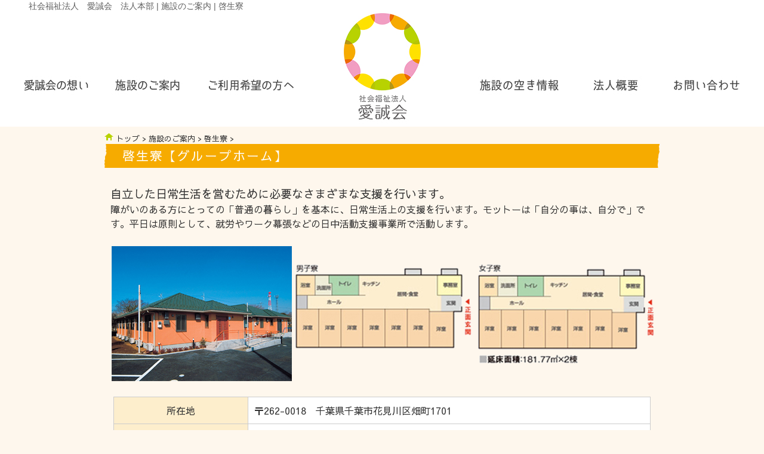

--- FILE ---
content_type: text/html; charset=Shift_JIS
request_url: https://swc-aisei.or.jp/contents/NOD105/
body_size: 7731
content:
<!DOCTYPE html>  
<html lang="ja">
<!-- vertical_04_list -->
<head>
<!-- head_top -->
	
<title>社会福祉法人　愛誠会　法人本部 | 施設のご案内 | 啓生寮</title>
<meta name="description" content="社会福祉法人 愛誠会は、障害者支援、高齢者福祉、児童福祉において、生活介護や就労支援、共同生活介護などの幅広いサポートを提供し、地域社会と共に歩んでいます。利用者の自立支援と生活の質向上に取り組み、安心できる暮らしを支えます。" />
<meta name="keywords" content="社会福祉法人 愛誠会,障害者支援,高齢者福祉,児童福祉,生活介護,就労支援,共同生活介護地域福祉,障害者福祉施設,特別養護老人ホーム,自立支援,障害者就労支援,福祉サービス,児童発達支援センター,高齢者支援サービス,地域包括支援" />
<!--▽meta-->

<meta charset="Shift_JIS">


    

	<style type="text/css">
/*　レスポンシブテーブル　*/
section table	{ width: 100%; }
section th, section td	{ padding: 10px; border: 1px solid #ddd; }
section th	{ background: #f4f4f4; }

.table_01 th	{ width: 60%; text-align: left; }

@media only screen and (max-width:768px){
    .table_01	{ margin: 0 -10px; }
    .table_01 th,
    .table_01 td{
		width: 100%;
		display: block;
		border-top: none;
                padding: 10px;

    }
	.table_01 tr:first-child th	{ border-top: 1px solid #ddd; }
}

/* 詳細ページのスライダー */
.stripe{ 
  position: relative;
  padding: 0.3em;
}
.stripe:after {
  content: '';
  position: absolute;
  left: 0;
  bottom: 0;
  width: 100%;
  height: 7px;
  background: repeating-linear-gradient(-45deg, skyblue, skyblue 2px, white 2px, white 4px);
}

.under {
  border-bottom: dotted 5px #F29EC2;
}

/*　各施設へのリンクボタン　*/

*,
*:before,
*:after {
  -webkit-box-sizing: inherit;
  box-sizing: inherit;
}

.btn,
a.btn,
button.btn {
  font-size: 1rem;
  font-weight: 700;
  line-height: 1.2;
  position: relative;
  display: inline-block;
  padding: 1rem 1.2rem;
  cursor: pointer;
  -webkit-user-select: none;
  -moz-user-select: none;
  -ms-user-select: none;
  user-select: none;
  -webkit-transition: all 0.3s;
  transition: all 0.3s;
  text-align: center;
  vertical-align: middle;
  text-decoration: none;
  letter-spacing: 0.1em;
  color: #212529;
  border-radius: 0.5rem;
  margin:5px;
}


.btn--pink,
a.btn--pink {
  color: #fff;
  background-color: #F19EC2;
}
.btn--pink:hover,
a.btn--pink:hover {
  color: #fff;
  background: #F19EC2;
}

.btn--orange,
a.btn--orange {
  color: #fff;
  background-color: #F6AB00;
}
.btn--orange:hover,
a.btn--orange:hover {
  color: #fff;
  background: #F6AB00;
}

.btn--green,
a.btn--green {
  color: #fff;
  background-color: #B7D200;
}
.btn--green:hover,
a.btn--green:hover {
  color: #fff;
  background: #B7D200;
}

.btn--yellow,
a.btn--yellow {
  color: #fff;
  background-color: #FFE100;
}
.btn--yellow:hover,
a.btn--yellow:hover {
  color: #fff;
  background: #FFE100;
}

.btn--blue,
a.btn--blue {
  color: #fff;
  background-color: #0094c8;
}
.btn--blue:hover,
a.btn--blue:hover {
  color: #fff;
  background: #0094c8;
}



.list_sbs {
  list-style: none;
  overflow: hidden;
}
 
.list_sbs li {
  float: left;
}

 /*　「ご利用までの手順」点線下線　*/
.under {
  border-bottom: dotted 6px #F19EC2;
}

</style>
<!--△meta-->

<!--▽head-->


<link rel="author" href="info@swc-aisei.or.jp" />
<link rel="index" href="/index.php" />
<!-- icon -->
    <!--▽favicon-->
    <link rel="shortcut icon" href="/favicon.png" />

<!--▽css-->

<link href="/html/css/import.css" rel="stylesheet" type="text/css" media="all" />


<!-- ウェブフォント読み込み -->

<link rel="preconnect" href="https://fonts.googleapis.com">
<link rel="preconnect" href="https://fonts.gstatic.com" crossorigin>
<link href="https://fonts.googleapis.com/css2?family=M+PLUS+1p:wght@100;300;400;500;700;800;900&family=M+PLUS+Rounded+1c:wght@100;300;400;500;700;800;900&display=swap" rel="stylesheet">

<link href="https://fonts.googleapis.com/css?family=Sawarabi+Mincho&display=swap" rel="stylesheet">
<link href="https://fonts.googleapis.com/css?family=Sawarabi+Gothic&display=swap" rel="stylesheet">
<link href="https://fonts.googleapis.com/css?family=Noto+Sans+JP:wght@100;300;400;500;700;900&display=swap" rel="stylesheet">
<link href="https://fonts.googleapis.com/css2?family=Potta+One&display=swap" rel="stylesheet">
<link href="https://fonts.googleapis.com/css2?family=Murecho:wght@100;200;300;400;500;600;700;800;900&display=swap" rel="stylesheet">
<link href="https://fonts.googleapis.com/css2?family=Kaisei+Tokumin:wght@400;500;700;800&display=swap" rel="stylesheet">




<script src="https://ajax.googleapis.com/ajax/libs/jquery/1.12.4/jquery.min.js"></script>



    <link href="//webmoba.net/tools/jquery.lightbox/css/lightbox.css" rel="stylesheet" type="text/css" media="all" />
    <script src="//webmoba.net/tools/jquery.lightbox/jquery.lightbox.js"></script>



<script src="/html/js/heightLine.js"></script>


    <link href="//webmoba.net/tools/jquery.li-scroller/li-scroller.css" rel="stylesheet" type="text/css" media="all" />
    <script src="//webmoba.net/tools/jquery.li-scroller/jquery.li-scroller.1.0.js"></script>



<script>
	$(function(){
		$("ul#ticker01").liScroll({travelocity: 0.10});
	});
</script>







		<script>
         $(document).ready(function(){
            $(".lightbox").lightbox();
         });
      </script>

<script src="/html/js/menu.js"></script>


<script>
$(document).ready(function() {
    var activeUrl = location.pathname.split("/")[2];
      navList = $("#category_archive_t").find("a");
 
    navList.each(function(){
        if( $(this).attr("href").split("/")[2] == activeUrl ) {
         $(this).addClass("current");
       };
  });
});

</script>


<script type="text/javascript">
  // Javascriptの記述
  //■page topボタン
  $(function(){
  var topBtn=$('#pageTop');

  // ◇ボタンをクリックしたら、スクロールして上に戻る
  topBtn.click(function(){
    $('body,html').animate({
    scrollTop: 0},500);
    return false;
  });

  });
</script>


<!--△head-->

<!--▽トラッキングコード-->


<script type="text/javascript">
var gaJsHost = (("https:" == document.location.protocol) ? "https://ssl." : "https://www.");
document.write(unescape("%3Cscript src='" + gaJsHost + "google-analytics.com/ga.js' type='text/javascript'%3E%3C/script%3E"));
</script>
<script type="text/javascript">
try {
var pageTracker = _gat._getTracker("");

pageTracker._trackPageview();
} catch(err) {}</script>




<!-- Global site tag (gtag.js) - Google Analytics -->
<script async src="https://www.googletagmanager.com/gtag/js?id=G-5PPC6W69PR"></script>
<script>
  window.dataLayer = window.dataLayer || [];
  function gtag(){dataLayer.push(arguments);}
  gtag('js', new Date());

  gtag('config', 'G-5PPC6W69PR');
</script>
<link rel="stylesheet" href="https://cdnjs.cloudflare.com/ajax/libs/Swiper/3.4.1/css/swiper.min.css">
	<style>
		.mb60{
			margin-bottom: 60px;
		}	
		.swiper-container{
			text-align: center;
		}
		.swiper-container .swiper-slide img{
			max-width: 100%;
			width: 640px;
			height: auto;
		}
		.prettyprint{
			border: none;
			background: #fafafa;
			color: #697d86;
		}
		#thumbs {
	        height: 20%;
	        box-sizing: border-box;
	        padding: 10px 0;
	    }
	    #thumbs .swiper-slide {
	        width: 20%;
	        height: 100%;
	        opacity: 0.2;
	        cursor: pointer;
	    }
	    #thumbs .swiper-slide-active {
	        opacity: 1;
	    }

.swiper-button-prev:after,
.swiper-button-next:after {
 display: none;
 color:#FFFFFF;
}

	</style>
<!--△トラッキングコード-->
</head>
<body id="list_type01" class="category_archive body_img"  >
<!--▼container-->
<div id="container">
    <!--▼右下固定バナー -->
    <div class="side-bunner" >
</div>    <!--▲右下固定バナー -->

<div id="container-inner">
    <!--▼ヘッダー-->
    <div id="head-area">
<div id="head">


<div class="site_introduction">
	<h1>
    	                            社会福祉法人　愛誠会　法人本部 | 施設のご案内 | 啓生寮
                        </h1>
</div>

      <div id="head_right">
         	<ul id="head_add">
       <li>お気軽にお問い合わせ下さい！</li>
       <li class="tel">054-655-3030</li>
                <li>〒4200905&nbsp;静岡県静岡市葵区南沼上1815番の1</li>
           </ul>
        
      </div><!--/head_menu-->
</div><!--/head-->
</div><!--/head-area-->    <!--▲ヘッダー-->
        <!--▼メニュー--> 
      <!--▼メニュー-->
<div id="gnavi-area">  
   <div id="gnavi">
<div class="category_module">
      <div class="module_content">
         <!--▽module_list-->
         <ul id="dropdown" class="module_list clearfix">
                  	<!--				<li> -->
                              	              <!-- flg=false>>/contents/NOD16/>>/contents/NOD105/>>/>>D:/usr/home/ver15.webmoba.com/public_html/client/000672/public_html/contents.php>>/NOD105/>>/contents/NOD105/>>/contents/NOD105/ -->
                  <li class="mainmen_top_img">
                                     <a href="/"  >
													<img src="/images/menu_img/pc/627b99659a8ee0712be87c920d2fc567.jpg" onmouseover="this.src='/images/menu_img/pc/5a0ab4d17b21645b1840078615db3808.jpg';" onmouseout="this.src='/images/menu_img/pc/627b99659a8ee0712be87c920d2fc567.jpg'" style="width:100%;display:block;" alt="HOME" />
						                    </a>
                                    </li>
                                            	<!--				</li> -->
                        
        </ul>
      </div><!--/module_content-->
      </div><!--/category_module-->
         	<!--▽小メニュー-->
      <div class="category_module_sub" >
      <div class="module_content">
         <!--▽module-list-->
         <ul id="dropdown_smooth" class="module_list clearfix" style="z-index:10000;" >
                  							<li>
            	                  		                    					  						<a href="/contents/NOD2/" >
															<img src="/images/menu_img/pc/9692a7becf1e538067eccad925b3610c.jpg" onmouseover="this.src='/images/menu_img/pc/358e42520350860b2827a09cc63b3de1.jpg';" onmouseout="this.src='/images/menu_img/pc/9692a7becf1e538067eccad925b3610c.jpg'" style="width:100%;display:block;" alt="愛誠会の想い"  />
													</a>
					                                                        							</li>
            	                  							<li>
            	                  		                    					  						<a href="/contents/NOD3/" >
															<img src="/images/menu_img/pc/b5fafd11a9f4b2be87aca319314cf570.jpg" onmouseover="this.src='/images/menu_img/pc/1b92a5a033ed9fa9aa094485b73592e5.jpg';" onmouseout="this.src='/images/menu_img/pc/b5fafd11a9f4b2be87aca319314cf570.jpg'" style="width:100%;display:block;" alt="施設のご案内"  />
													</a>
					                                                        							<ul>
            	                  							<li>
            	                  		                    					  						<a href="/contents/NOD66/" >
															<img src="/images/menu_img/pc/ba37da3d6f8f087a79ac91cf8763731f.jpg" onmouseover="this.src='/images/menu_img/pc/7a503cede138e30361f9fb82264d15ba.jpg';" onmouseout="this.src='/images/menu_img/pc/ba37da3d6f8f087a79ac91cf8763731f.jpg'" style="width:100%;display:block;" alt="障害者事業"  />
													</a>
					                                                        							</li>
            	                  							<li>
            	                  		                    					  						<a href="/contents/NOD67/" >
															<img src="/images/menu_img/pc/245338e43c1203cdb9e505202368311c.jpg" onmouseover="this.src='/images/menu_img/pc/b73fb6b59ae5206559b589f7a74bdf03.jpg';" onmouseout="this.src='/images/menu_img/pc/245338e43c1203cdb9e505202368311c.jpg'" style="width:100%;display:block;" alt="障害児事業"  />
													</a>
					                                                        							</li>
            	                  							<li>
            	                  		                    					  						<a href="/contents/NOD68/" >
															<img src="/images/menu_img/pc/314ce1ee9f08113f744fb0f5521e9a67.jpg" onmouseover="this.src='/images/menu_img/pc/e6437ce3ac5a88336d4b127ec7f35868.jpg';" onmouseout="this.src='/images/menu_img/pc/314ce1ee9f08113f744fb0f5521e9a67.jpg'" style="width:100%;display:block;" alt="高齢者事業"  />
													</a>
					                                                        							</li>
            	                  							<li>
            	                  		                    					  						<a href="/contents/NOD69/" >
															<img src="/images/menu_img/pc/654b5327d99e9fb68987d76fa40df29e.jpg" onmouseover="this.src='/images/menu_img/pc/0c69ec7a1c466f760dc1bb676f3a5c0f.jpg';" onmouseout="this.src='/images/menu_img/pc/654b5327d99e9fb68987d76fa40df29e.jpg'" style="width:100%;display:block;" alt="保育事業"  />
													</a>
					                                                        							</li>
            	                  							<li>
            	                  		                    					  						<a href="/contents/NOD149/" >
															<img src="/images/menu_img/pc/05b37971c106781896a7c5352933a6b0.jpg" onmouseover="this.src='/images/menu_img/pc/2ecf53f75db6203885433e35fc04766c.jpg';" onmouseout="this.src='/images/menu_img/pc/05b37971c106781896a7c5352933a6b0.jpg'" style="width:100%;display:block;" alt="医療事業"  />
													</a>
					                                                        							</li>
            	                  							</ul>
            	                  							</li>
            	                  							<li>
            	                  		                    					  						<a href="/contents/NOD4/" >
															<img src="/images/menu_img/pc/2d47bac66377b9eb2c02d7eaa665a8db.jpg" onmouseover="this.src='/images/menu_img/pc/d71f7afcda8d52a48f5732054c6f24e7.jpg';" onmouseout="this.src='/images/menu_img/pc/2d47bac66377b9eb2c02d7eaa665a8db.jpg'" style="width:100%;display:block;" alt="ご利用希望の方へ"  />
													</a>
					                                                        							</li>
            	                  							<li>
            	                  		                    					  					   <a href="/"  >
															<img src="/images/menu_img/pc/75092f3f604c3d99dbac89c6557469f5.jpg" onmouseover="this.src='/images/menu_img/pc/248aca2cf24f2aff153c3eb9c45f8e42.jpg';" onmouseout="this.src='/images/menu_img/pc/75092f3f604c3d99dbac89c6557469f5.jpg'" style="width:100%;display:block;" alt="ロゴ" />
													</a>
					                                                        							</li>
            	                  							<li>
            	                  		                    					  						<a href="/contents/NOD6/" >
															<img src="/images/menu_img/pc/4181b538a33b2e0c3b89a60067dbc172.jpg" onmouseover="this.src='/images/menu_img/pc/cd7a1b109b003f2339f1785cafbd2ce3.jpg';" onmouseout="this.src='/images/menu_img/pc/4181b538a33b2e0c3b89a60067dbc172.jpg'" style="width:100%;display:block;" alt="施設の空き情報"  />
													</a>
					                                                        							<ul>
            	                  							<li>
            	                  		                    					  						<a href="/contents/NOD20/" >
															<img src="/images/menu_img/pc/5ebd5654c561fa63fa070f3fbbfc5839.jpg" onmouseover="this.src='/images/menu_img/pc/03b49b15c9af7740e0345c177f8c2d1b.jpg';" onmouseout="this.src='/images/menu_img/pc/5ebd5654c561fa63fa070f3fbbfc5839.jpg'" style="width:100%;display:block;" alt="障害者施設"  />
													</a>
					                                                        							</li>
            	                  							<li>
            	                  		                    					  						<a href="/contents/NOD21/" >
															<img src="/images/menu_img/pc/1c9de2b0b29339d0a25f0b60604c8079.jpg" onmouseover="this.src='/images/menu_img/pc/df42ba4ac5e67e73f9bf721af91fea0a.jpg';" onmouseout="this.src='/images/menu_img/pc/1c9de2b0b29339d0a25f0b60604c8079.jpg'" style="width:100%;display:block;" alt="障害児施設"  />
													</a>
					                                                        							</li>
            	                  							<li>
            	                  		                    					  						<a href="/contents/NOD22/" >
															<img src="/images/menu_img/pc/c38e6a9e12b747788c60b3739cde044b.jpg" onmouseover="this.src='/images/menu_img/pc/66eb63182e1749bbb8f2bd2bb83451df.jpg';" onmouseout="this.src='/images/menu_img/pc/c38e6a9e12b747788c60b3739cde044b.jpg'" style="width:100%;display:block;" alt="高齢者施設"  />
													</a>
					                                                        							</li>
            	                  							</ul>
            	                  							</li>
            	                  							<li>
            	                  		                    					  						<a href="/contents/NOD7/" >
															<img src="/images/menu_img/pc/75b9c2ce8bdd6be9a06fec03c2209ba4.jpg" onmouseover="this.src='/images/menu_img/pc/49ca30f91ecc18a541fb41f896b4d792.jpg';" onmouseout="this.src='/images/menu_img/pc/75b9c2ce8bdd6be9a06fec03c2209ba4.jpg'" style="width:100%;display:block;" alt="法人概要"  />
													</a>
					                                                        							</li>
            	                  							<li>
            	                  		                    					  					   <a href="/contact/FNO1/"  >
															<img src="/images/menu_img/pc/085eee2e1c968b75cbbd1b9a2ce230b7.jpg" onmouseover="this.src='/images/menu_img/pc/eda8f01dd162355121b05049961f7572.jpg';" onmouseout="this.src='/images/menu_img/pc/085eee2e1c968b75cbbd1b9a2ce230b7.jpg'" style="width:100%;display:block;" alt="お問い合わせ" />
													</a>
					                                                        							</li>
            	            
        </ul>
      </div><!--/module_content-->
      </div><!--/category_module_sub-->   
	   </div><!--/gnavi-->
</div><!--▲メニュー-->    <!--▲メニュー--> 
     


<div class="site-body">


   
   <!--▼メインイメージ-->
   <div id="mainimg">
   <div id="mainimg_inner">
      <p></p>
   </div><!--/mainimg_inner-->
   </div><!--/mainimg-->
   <!--▲メインイメージ-->

   <!--▼pagebody-->
   <div id="pagebody" class="pagebody_img">
   <div id="pagebody_inner">
   
      <!--▽pankuzu-->
      <div class="pankuzu">
         <a href="/">トップ</a>&nbsp;&gt;&nbsp;<a href="/contents/NOD16/">施設のご案内</a> > <a href="/contents/NOD105/">啓生寮</a> > 
      </div>
      <!--/pankuzu-->
   
      <!--▼alpha-->
      <div id="alpha5">
      <div id="alpha_inner5">
      
         <!--▼contents widget-->
         <!--▼sns widget-->
                     <!--▲sns widget-->

         <!--▼entry-->
         <div class="entry950">
              <!--▽タイトル大--> 
                                          <h3 class="entry_title01"  >啓生寮【グループホーム】</h3>
                             
              <!--▽entry_header--> 
                             
               
                            <!--▽タイトル小--> 
               
               
              <!--▼entry_content-->
              <div class="entry_content">
                <div class="entry_body"> 
                                   
                  <!--▼▼▼リストにも表示される内容▼▼▼--> 
                   
                  <!--▲▲▲リストにも表示される内容▲▲▲--> 
                   

            <!--▼entry_content-->
            <div class="entry_content">            
               <div class="entry_body">
               

                
<!--▼▼▼新サブエリア▼▼▼-->
<!--笆ｼ笆ｼ笆ｼ譁ｰ繧ｵ繝悶お繝ｪ繧｢笆ｼ笆ｼ笆ｼ-->
	
		<div class="entry_item_subarea3" id="page1">
			 
                  
                  <!--笆ｽ笆ｽ笆ｽ譁ｰ繧ｵ繝悶お繝ｪ繧｢縲�2繧ｫ繝ｩ繝�縲逕ｻ蜒�3(荳�)縲鯛命笆ｽ笆ｽ--> 
                                    
                                       
                  <div class="subarea_item3">
                  	 
                      <!--笆ｽ譁�ｫ�-->
                      <p class="text"><br />
<span style="font-size:1.2em;">自立した日常生活を営むために必要なさまざまな支援を行います。</span><br />
障がいのある方にとっての「普通の暮らし」を基本に、日常生活上の支援を行います。モットーは「自分の事は、自分で」です。平日は原則として、就労やワーク幕張などの日中活動支援事業所で活動します。<br />
&#160;</p>
                                        <div class="subarea_item_sub">  
                      <!--笆ｽ逕ｻ蜒�1-->
                                            <div class="img_area03 heightLine-group1">
                        <div class="img"><img src="/images/0449cc7978608f5ead2ce31ba0a6fcbc_b.jpg" alt="啓生寮【グループホーム】" width="302px" height="226px" /></div>
                         </div>
                      <!--/img_area--> 
                                           <!--笆ｽ逕ｻ蜒�2-->
                                            <div class="img_area03 heightLine-group1">
                        <div class="img"><img src="/images/1b3d7b87db2fc18a4f3886561de76efa_b.png" alt="啓生寮【グループホーム】" width="302px" height="226px" /></div>
                         </div>
                      <!--/img_area-->
                                           <!--笆ｽ逕ｻ蜒�3-->
                                            <div class="img_area03 heightLine-group1">
                        <div class="img"><img src="/images/351d63d2d80d3f97146413fb936adbb2_b.png" alt="啓生寮【グループホーム】" width="302px" height="226px" /></div>
                         </div>
                      <!--/img_area--> 
                                           
                    </div>
                    <!--/subarea_item_sub--> 
                  </div>
                  <!--/subarea_item--> 
                                                        
             
        </div> 
	
		<div class="entry_item_subarea3" id="page2">
			 
                  
                  <!--笆ｽ笆ｽ笆ｽ譁ｰ繧ｵ繝悶お繝ｪ繧｢縲�1繧ｫ繝ｩ繝�縲逕ｻ蜒�1(荳�)縲鯛命笆ｽ笆ｽ--> 
                                    
                                       
                 <div class="subarea_item3">
                    <div class="subarea_item_sub">
                                           </div>
                        
                      <!--笆ｽ譁�ｫ�-->
                      <div class="text">&#160;
<table align="center" class="table1" style="width: 99%;">
	<tbody>
		<tr>
			<th width="25%">所在地</th>
			<td width="75%">〒262-0018　千葉県千葉市花見川区畑町1701</td>
		</tr>
		<tr>
			<th>電話番号</th>
			<td>043-276-9922</td>
		</tr>
		<tr>
			<th>FAX番号</th>
			<td>043-276-9922</td>
		</tr>
		<tr>
			<th>アクセス</th>
			<td>・JR新検見川駅から車で約7分<br />
			・京葉道路 武石ICから車で約10分</td>
		</tr>
		<tr>
			<th>主な対象者</th>
			<td>知的に障害のある方</td>
		</tr>
		<tr>
			<th>利用者年齢</th>
			<td>原則として18歳以上65歳未満</td>
		</tr>
		<tr>
			<th>定員</th>
			<td>男子棟／完全個室7名・女子棟／完全個室7名</td>
		</tr>
		<tr>
			<th>共同生活援助</th>
			<td>1．利用者に対する相談<br />
			2．食事の提供<br />
			3．健康管理・金銭管理の援助<br />
			4．余暇活動の支援<br />
			5．緊急時の対応<br />
			6．職場等との連絡調整<br />
			7．財産管理等の日常生活に必要な援助<br />
			8．食事や入浴等の介護<br />
			9．その他日常生活に必要な援助、介護</td>
		</tr>
	</tbody>
</table>
</div>
                       
                    <!--/subarea_item_sub--> 
                  </div>
                  <!--/subarea_item--> 
                                       

                  
             
        </div> 
	
		<div class="entry_item_subarea3" id="page3">
			 
                  
                  <!--笆ｽ笆ｽ笆ｽ譁ｰ繧ｵ繝悶お繝ｪ繧｢縲�1繧ｫ繝ｩ繝�縲逕ｻ蜒�1(荳�)縲鯛命笆ｽ笆ｽ--> 
                                    
                                       
                 <div class="subarea_item3">
                    <div class="subarea_item_sub">
                                           </div>
                        
                      <!--笆ｽ譁�ｫ�-->
                      <div class="text"><br />
<iframe allowfullscreen="" height="450" loading="lazy" src="https://www.google.com/maps/embed?pb=!1m18!1m12!1m3!1d3241.4636330167464!2d140.07134201563193!3d35.66558438019794!2m3!1f0!2f0!3f0!3m2!1i1024!2i768!4f13.1!3m3!1m2!1s0x602281638ef9d647%3A0xb3317e4fd4166ccc!2z44CSMjYyLTAwMTgg5Y2D6JGJ55yM5Y2D6JGJ5biC6Iqx6KaL5bed5Yy655WR55S677yR77yX77yQ77yR!5e0!3m2!1sja!2sjp!4v1638508981636!5m2!1sja!2sjp" style="border:0;" width="100%"></iframe></div>
                       
                    <!--/subarea_item_sub--> 
                  </div>
                  <!--/subarea_item--> 
                                       

                  
             
        </div> 
	
		<div class="entry_item_subarea3" id="page4">
			 
                  
                  <!--笆ｽ笆ｽ笆ｽ譁ｰ繧ｵ繝悶お繝ｪ繧｢縲�2繧ｫ繝ｩ繝�縲逕ｻ蜒�3(荳�)縲鯛命笆ｽ笆ｽ--> 
                                    
                                       
                  <div class="subarea_item3">
                  	                    <div class="subarea_item_sub">  
                      <!--笆ｽ逕ｻ蜒�1-->
                       <a href="/contents/NOD20/#page29"  >                       <div class="img_area03 heightLine-group4">
                        <div class="img"><img src="/images/3b97400f12b36583f17274298391e550_b.png" alt="バナー" width="302px" height="165px" /></div>
                         </div>
                      <!--/img_area--> 
                      </a>                       <!--笆ｽ逕ｻ蜒�2-->
                                            <div class="img_area03 heightLine-group4">
                        <div class="img"></div>
                         </div>
                      <!--/img_area-->
                                           <!--笆ｽ逕ｻ蜒�3-->
                       <a href="/contents/NOD39/"  >                       <div class="img_area03 heightLine-group4">
                        <div class="img"><img src="/images/1ae07129d0dfb2f84fd12c9d4d12a637_b.png" alt="バナー" width="302px" height="165px" /></div>
                         </div>
                      <!--/img_area--> 
                      </a>                       
                    </div>
                    <!--/subarea_item_sub--> 
                  </div>
                  <!--/subarea_item--> 
                                                        
             
        </div> 
<!--▲▲▲新サブエリア▲▲▲-->
                  
                   <!--▼▼▼カートエリアここから▼▼▼-->
                  <div class="entry_item1">
                    <table id="cart_table" cellpadding="5">
                                            
                                                                </table>
                  </div>
                  <!--/entry_item--> 
                  <!--▲▲▲カートエリアここまで▲▲▲-->                                

<!--▽SubArea2-->

<!--笆ｼ笆ｼ笆ｼ譁ｰ繧ｵ繝悶お繝ｪ繧｢笆ｼ笆ｼ笆ｼ-->

               </div><!--/entry_body-->
            	<!--▲entry_body-->
            </div><!--/entry-content-->
            <!--▲entry_content-->
            
         </div><!--/entry-->
         <!--▲entry-->
         
         <!--▲contents widget-->
      </div>
      </div><!--/alpha-->
      <!--▲alpha-->
      </div>
     </div>
     </div>
   </div><!--/pagebody-->
   <!--▲pagebody-->
<!--▼フッター-->

<div id="foot-area">
    <div id="foot">
       <div id="ptop">
        	<p id="pageTop" class="ptop">
            	<a href="#head">このページのトップへ</a>
            </p>
        </div>
        <h2>
        <ul>
        	        		        			<li>
        			                		        			        				<a href="/contents/NOD14/" >個人情報保護方針</a>&nbsp;&nbsp;|&nbsp;&nbsp;
			        		        	                		        			</li>
        			                		        			<li>
        			                		        			        				<a href="/contents/NOD15/" >このサイトについて</a>&nbsp;&nbsp;|&nbsp;&nbsp;
			        		        	                		        			</li>
        			                </ul>
        </h2>
        <div class="copylight">Copyright &copy; 社会福祉法人　愛誠会　法人本部 All Right Reserved.</div>
    </div><!--/foot-->
</div><!--/foot-area-->
<!--▲フッター-->
</div>
</div>
</div><!--/container-->
<!--▲container-->
<script src="https://cdnjs.cloudflare.com/ajax/libs/Swiper/3.4.1/js/swiper.min.js"></script>
<script>
		var slider = new Swiper ('#slider', {

			nextButton: '.swiper-button-next',
			prevButton: '.swiper-button-prev',


 pagination: {
    el: ".swiper-pagination"
  },
  effect: "coverflow",
  grabCursor: true,
  centeredSlides: true,
  slidesPerView: "2",

  coverflowEffect: {
    rotate: 50,
    stretch: 0,
    depth: 100,
    modifier: 1,
    slideShadows: true
  },
		}


                )
		var thumbs = new Swiper('#thumbs', {
			centeredSlides: true,
			spaceBetween: 10,
			slidesPerView: "auto",
			touchRatio: 0.2,
			slideToClickedSlide: true
		});
		slider.params.control = thumbs;
		thumbs.params.control = slider;





</script> 

<script type="text/javascript" src="//webmoba.net/tools/js/jquery.corners.js"></script>

</body>
</html>

--- FILE ---
content_type: text/css
request_url: https://swc-aisei.or.jp/html/css/style.css
body_size: 15022
content:
@charset "Shift-JIS";


<!-- m_main_area_width > 950-->
/*----------------------------------------------------
　基本設定
----------------------------------------------------*/
html { box-sizing: border-box; } *, *:before, *:after { box-sizing: inherit; }
body { 
	min-width:1200px; 
	color: #333333;   
	font-size: 16px;   
    -webkit-text-size-adjust: 100%;
    font-family: "Sawarabi Gothic";	background:  #FEF7ED ;/*背景(左右)*/


    
	line-height: 1.5;   }   
	* html body {   /* for IE6 */  
		font-family: "ＭＳ ゴシック","MS Gothic",Sans-Serif;
        } 

.body_img{
	background:  #FEF7ED ;/*背景(左右)*/
}
.body_img_top{
	background:  #FEF7ED ;/*背景(左右)*/
}
a:link {
	color: #333333;
	text-decoration: none;}
a:visited {
	color: #333333;
	text-decoration: none;}
a:hover {
	color: #F6AB00;
	text-decoration: none;}
a:active {
	color: #F6AB00;
	text-decoration: none;}
    
.anchor{
	display: block;
    padding-top: 0px;
    margin-top: -0px;}


/*-------------------------------------------
　container
--------------------------------------------*/
#container{
 
	_zoom: 1;
	overflow: hidden;}
#container_inner{
}
.site-header{
    padding: 0px;
    position: fixed;
    justify-content: space-between;
    width: 100%;
    z-index:1500;
}
.site-body{
   line-height: 1.5;
    margin: 0 auto;
    padding-top: 0px;

}
.side-bunner {
 z-index: 0;
 position: fixed;
 bottom: 20px;
 left: 50%;
 margin-left:475px;
}


/*-------------------------------------------
　ヘッダー
--------------------------------------------*/
#head-area{
	margin: 0px auto;
	background:  #FFFFFF ;/*ヘッダー背景*/
    font-family: "メイリオ","Meiryo",verdana,"ヒラギノ角ゴ Pro W3","Hiragino Kaku Gothic Pro",Osaka,"ＭＳ ゴシック","MS Gothic",Sans-Serif;	color : #5D5D5D;
	font-size:1em;}

#head-area-top{
	margin: 0px auto;
	background:  #FFFFFF ;/*ヘッダー背景*/
    font-family: "メイリオ","Meiryo",verdana,"ヒラギノ角ゴ Pro W3","Hiragino Kaku Gothic Pro",Osaka,"ＭＳ ゴシック","MS Gothic",Sans-Serif;	color : #5D5D5D;
	font-size:1em;}


#head{
	position:relative;
	width: 1200px;
	margin: 0px auto;}/*ヘッダー幅・最低維持高*/
  
   #head a:link    { text-decoration: none; color: #02B2E4; /*リンク①*/ }
   #head a:visited { text-decoration: none; color: #02B2E4; /*リンク①*/ }
   #head a:hover   { text-decoration: none; color: #FFFFFF; /*リンク①*/ }
   #head a:active  { text-decoration: none; color: #FFFFFF; /*リンク①*/ }
	#head .site_introduction{
    	padding: 0px 3px;
    	height:18px;
    	background:#FFFFFF;}

	#head h1{
		padding: 0px 5px;
		color: #5D5D5D;
        font-size:14px;}
	/*▽ヘッダーロゴ*/
	#head .logo img{
		padding: 0px;}
	/*▽ヘッダー右側*/
	#head #head_right{
		position: absolute;
        top: 18px;
		right : 15px;
		text-align: center;}
		/*▽ヘッダー連絡先*/
		#head #head_right #head_add{
			margin: 5px 0px 2px;}
		#head #head_right #head_add .tel{
        	margin: 2px;
			font-size: 2em;
			line-height: 15px;
			font-family: "メイリオ","Meiryo",verdana,"ヒラギノ角ゴ Pro W3","Hiragino Kaku Gothic Pro",Osaka,"ＭＳ ゴシック","MS Gothic",Sans-Serif;			color: #FF9601;
			font-weight: bold;}
		/*▽ヘッダーメニュー*/
        #head #head_right #head_menu{
			padding: 0px;}
		#head #head_right #head_menu li{
			float: right;
			font-size:1em;
			line-height:12px;
			font-weight: bold;
			padding: 0px; margin: 0px;}
		#head #head_right #head_menu li a{
			display: block;
			padding: 2px 7px;
			margin-left:3px;
			border: 1px solid #02B2E4; /*リンク②*/
			background: #FFFFFF;
			color: #02B2E4 !important;	
			white-space: nowrap;}	
		#head #head_right #head_menu li a:hover{
			background: #02B2E4;
			color: #FFFFFF !important;}	
		#head #head_right #head_menu li a.current{
			background: #02B2E4;
			color: #FFFFFF !important;}	
/*-------------------------------------------
　メインメニュー
--------------------------------------------*/




#gnavi-area{
	background:  #FFFFFF;}
#gnavi{
	width: 1200px;
	margin: 0 auto;
	background:  #C0C0C0;/*メインメニュー背景*/
     }
/*▽メインメニュー幅・文字サイズ*/
#gnavi .category_module{
	margin: 0 auto;}
#gnavi .category_module .module_content{
	width: 1200px;
   	margin: 0 auto;
	font-size: ;
    text-align: center;
    }
#gnavi .category_module .module_content p{
	font-size: 0.8em;
	}

/*▽サブドロップダウンメニュー背景・幅・文字色・文字サイズ*/
#gnavi .category_module_sub{
			margin: 0 auto;
			background: #FFFFFF;
			color: #000000;
            padding: 0px;}
#gnavi .category_module_sub a{
			color: #000000;
            }
#gnavi .category_module_sub .module_content{
			width: 1200px;
			margin: 0 auto;
			font-size: 1em;}	
/*▼メインメニュー*/
	#dropdown,#dropdown ul{
		z-index: 5;
		position:relative;}
		
	#dropdown ul {
		position:absolute;
		display:none;
		top: 50px;}
		#dropdown li{
			float:left;
			position:relative;}
   

 #dropdown .mainmen_top_target a{
			display:block;
            height: 5px;
			border-right: 1px solid #A4A4A4; /*メニュー縦ライン*/
            padding: 0px 15px;
			font-weight: bold;
			text-decoration: none;
			color : #003E85;}
		#dropdown .mainmen_top_target a:active,
		#dropdown .mainmen_top_target a:focus,
		#dropdown .mainmen_top_target a:hover{
			background : #40C4EB  ;
			color : #FFFFFF;}
		#dropdown .mainmen_top_target a.current{
			background : #40C4EB  ;
			color : #FFFFFF;}
         
        #dropdown .mainmen_top_target .t-ttlname{
			padding:  5px 0px 0px;}
            
        #dropdown .mainmen_top_img a{
			display:block;
			font-weight: bold;
			text-decoration: none;
			color : #003E85;}
		#dropdown .mainmen_top_img a:active,
		#dropdown .mainmen_top_img a:focus,
		#dropdown .mainmen_top_img a:hover{
			background : #40C4EB  ;
			color : #FFFFFF;}
		#dropdown .mainmen_top_img a.current{
			background : #40C4EB  ;
			color : #FFFFFF;}
 
 
 
	/*ドロップダウン背景*/
	#dropdown li ul a{
		float:left;
		display:block;
		width:129px;
		padding:0px 5px;
		border:1px solid #3EC4EA;
		color:#fff;
		text-decoration:none;
		background-color: #3EC4EA;}
		/*マウスオーバー*/
		#dropdown li ul a:hover{
			background-color: #3EC4EA;
			color:#333;}
	#dropdown ul ul{
		top:auto;}	
	#dropdown li ul ul {
		margin:0px 10px;}
	#dropdown li:hover ul ul, #dropdown li:hover ul ul ul, #dropdown li:hover ul ul ul ul{
		display:none;}
	#dropdown li:hover ul, #dropdown li li:hover ul, #dropdown li li li:hover ul, #dropdown li li li li:hover ul{
		display:block;}
/*▼サブドロップダウンメニュー*/	
	#dropdown_sub, #dropdown_sub ul{
		position:relative;}
	#dropdown_sub a{
		display:block;
        }
	#dropdown_sub a:hover{}
	#dropdown_sub li{
		float: left;
		position:relative;}
	#dropdown_sub li a{
			line-height: 34px;/*サブメニュー高さ*/
			padding: 0px 0px 0px 0px;
			text-decoration: none;}
	#dropdown_sub ul {
	position:absolute;
	display:none;
	top: 34px;/*ドロップダウン位置(サブメニュー高さと同値)*/}
	/*ドロップダウン背景*/
	#dropdown_sub li ul{
		border-top:1px solid #3EC4EA;
		border-left:1px solid #3EC4EA;
		border-right:1px solid #3EC4EA;}
	#dropdown_sub li ul li a{
		float:left;
		display:block;
		width:155px;/*サブメニュー幅*/;
		padding:0px 0px;
		border-right:1px solid #3EC4EA;
		color: #000000;
		text-decoration:none;
		background-color: #FFFFFF;
		line-height: 1.5;
		background-image: none;}
		/*マウスオーバー*/
		#dropdown_sub li ul a:hover{
			background-color: #000000;
			color: #FFFFFF;}
	#dropdown_sub ul ul{
		top:auto;}	
	#dropdown_sub li ul ul {
		margin:0px 0 0 10px;}
	#dropdown_sub li:hover ul ul, #dropdown_sub li:hover ul ul ul, #dropdown_sub li:hover ul ul ul ul{
		}
	#dropdown_sub li:hover ul, #dropdown_sub li li:hover ul, #dropdown_sub li li li:hover ul, #dropdown_sub li li li li:hover ul{
		display:block;}

/*▼サブドロップダウンメニュー*/	

#dropdown_smooth{
  list-style-type: none;
  width: 1200px;
  height: 109px;
  margin: 0 auto;
  padding: 0;
		background-color: ;
}
#dropdown_smooth li{
  z-index:100;
  position: relative;
  float: left;
  margin: 0;
  padding: 0;
  text-align: center;
}
#dropdown_smooth li a{
  display: block;
  margin: 0;
  padding: 0;
  color: #fff;
  font-size: 1.1em;
  font-weight: bold;
  line-height: 1;
  text-decoration: none;
}
#dropdown_smooth li ul{
  list-style: none;
  position: absolute;
  top: 100%;
  left: 0;
  margin: 0;
    padding: 0;
background-color: #C0C0C0;
}
#dropdown_smooth li:last-child ul{
  left: -100%;
  width: 100%
}
#dropdown_smooth li ul li{
  overflow: hidden;
  width: 155px;
  height: 0;
  -moz-transition: 0.2s;
  -webkit-transition: 0.2s;
  -o-transition: 0.2s;
  -ms-transition: 0.2s;
  transition: 0.2s;
}
#dropdown_smooth li ul li a{
  padding: 0;
  
		background-color: #FFFFFF;
  text-align: left;
  font-size: 1em;
  font-weight: normal;
}
#dropdown_smooth li:hover > a{
		background-color: #FFFFFF;
  
}
#dropdown_smooth li:hover ul li{
  overflow: visible;
  height: 34px;
}
#dropdown_smooth li:hover ul li:first-child{
  border-top: 0;
}
#dropdown_smooth li:hover ul li:last-child{
  border-bottom: 0;
}




/*-------------------------------------------
　top_banner
--------------------------------------------*/
/*▽トップバナー*/
#top_banner{
	margin: 0px auto;
	width: 950px;
	background: #FEF7ED;}/*メインエリア背景*/
	#banner_top{
		margin: 0px auto;
		width: 950px;}
	#banner_top li{
		float: left;
		margin: 0px;}
	#banner_top li img{
		height: auto;
		border: none;}
        



/*-------------------------------------------
　center_banner
--------------------------------------------*/
/*▽センターバナー*/
#center_banner{
	margin: 0px auto;
    width: 950px;
	background: #FEF7ED;}/*メインエリア背景*/
 
	#banner_center{
		margin: 0px auto;
        width: 950px;}
	#banner_center li{
		float: left;
		margin: 0px;}
	#banner_center li img{
		height: auto;
		border: none;}
        

/*-------------------------------------------
　alpha(右寄り)center_banner
--------------------------------------------*/
/*▽センターバナー*/

#center_banner2{
	margin: 0px auto;
    width: 690px;
	background: #FEF7ED;}/*メインエリア背景*/
#banner_center2{
		margin: 0px auto;
        width: 690px;}
#banner_center2 li{
		float: left;
		padding-bottom: 0px;}
#banner_center2 li img{
		height: auto;
		border: none;}
        


/*-------------------------------------------
　メインイメージ【トップ】
--------------------------------------------*/
#mainimg_top{
	background:  #FFFFFF;}/*トップ画像背景(左右)(大きさが全体の時のみ)*/
#mainimg_top_inner{
	width: 950px;
	height: 630px;  
	margin: 0 auto;
        
    }
#mainimg_top_inner div{
	<!--position:absolute;-->
}
#mainimg_top_inner div .a{
	z-index:1;
}
#mainimg_top_inner div .b{
	z-index:200;
}

#mainimg_top100{
	margin: 0 auto;
	background:  #FFFFFF;}/*トップ画像背景(左右)(大きさが全体の時のみ)*/


#mainimg_top_inner100{
max-width: 1920px;width: 100%;	margin: 0 auto;
        
    }
#mainimg_top_inner100 div{
	
	<!--position:absolute;-->
}
#mainimg_top_inner100 div .a{
	z-index:1;
}
#mainimg_top_inner100 div .b{
	z-index:200;
}

.mainimg_wmax{
	height: 630px;  
	margin: 0 auto;

 background-size:100% auto;
    

}

#example1{
margin: 0 0 35px 0;  
}

/*-------------------------------------------
　メインイメージ【その他】
--------------------------------------------*/
#mainimg{
	background:;}/*その他ページのメインイメージ背景(左右)*/
#mainimg_inner{
	width: 950px;
	margin: 0 auto;}
  
  

  .news_line{
	width: 950px;
	margin: 0px auto;
	background:   ;	

	}






    .marquee {
        overflow:-webkit-marquee;
        white-space:nowrap;
    }      
#ticker01{
        font-size:1em;
    }      

/*-------------------------------------------
　alpha(右寄り)メインイメージ【トップのみ】
--------------------------------------------*/
.main_index #alpha #alpha_top{
  margin-bottom: 5px;
  	height: 630px;}
.main_index #alpha #alpha_top #alpha_top_inner img{
  width: 690px;}
  



/*サブエリア内で使うテーブル用*/

table.table1 thead th{
	font-weight: normal;
	text-align:center;
   	vertical-align:middle;

	padding:10px;
    font-size: 1em;    color:#333333;
    background-color:#FDEECC;
	border: 1px #CCCCCC solid;
}

table.table1 tbody th{
	font-weight: normal;
	text-align:center;
   	vertical-align:middle;
	padding:10px;
    font-size: 1em;    color:#333333;
    background-color:#FDEECC;
	border: 1px #CCCCCC solid;
}

table.table1 tbody td{
	text-align:left;
   	vertical-align:middle;

	padding:10px;
    font-size: 1em;    color:#333333;
    background-color:#FFFFFF;
	border: 1px #CCCCCC solid;
}

table.table1 tfoot th{
	font-weight: normal;
	text-align:;
   	vertical-align:;
	padding:10px;
    font-size: 12;    color:#000000;
    background-color:#666666;
	border: 1px #CCCCCC solid;
}

table.table1 tfoot td{
	padding:10px;
    font-size: 12;    color:#000000;
    background-color:#666666;
	border: 1px #CCCCCC solid;
}



table.table2 thead th{
	font-weight: normal;
	text-align:center;
   	vertical-align:top;
	padding:10px;
    font-size: 1em;    color:#333333;
    background-color:#F6AB00;
	border: 1px #5C5C5C solid;
}

table.table2 tbody th{
	font-weight: normal;
	text-align:left;
   	vertical-align:top;
	padding:10px;
    font-size: 1em;    color:#333333;
    background-color:#FDEECC;
	border: 1px #5C5C5C solid;
}

table.table2 tbody td{
	text-align:left;
   	vertical-align:top;
	padding:10px;
    font-size: 1em;    color:#333333;
    background-color:#FFFFFF;
	border: 1px #5C5C5C solid;
}

table.table2 tfoot th{
	font-weight: normal;
	text-align:;
   	vertical-align:;
	padding:10px;
    font-size: 12;    color:#000000;
    background-color:#666666;
	border: 1px #5C5C5C solid;
}

table.table2 tfoot td{
	padding:10px;
    font-size: 12;    color:#000000;
    background-color:#000000;
	border: 1px #5C5C5C solid;
}


table.table3 thead th{
	font-weight: normal;
	text-align:left;
   	vertical-align:top;
	padding:10px;
    font-size: 12;    color:#FFFFFF;
    background-color:#333333;
	border: 1px #CCCCCC solid;
}

table.table3 tbody th{
	font-weight: normal;
	text-align:center;
   	vertical-align:middle;
	padding:10px;
    font-size: 1em;    color:#333333;
    background-color:#F9D9E8;
	border: 1px #CCCCCC solid;
}

table.table3 tbody td{
	text-align:left;
   	vertical-align:middle;
	padding:10px;
    font-size: 1em;    color:#333333;
    background-color:#FFFFFF;
	border: 1px #CCCCCC solid;
}

table.table3 tfoot th{
	font-weight: normal;
	text-align:;
   	vertical-align:;
	padding:10px;
    font-size: 12;    color:#000000;
    background-color:#666666;
	border: 1px #CCCCCC solid;
}

table.table3 tfoot td{
	padding:10px;
    font-size: 12;    color:#000000;
    background-color:#666666;
	border: 1px #CCCCCC solid;
}


table.table4 thead th{
	font-weight: normal;
	text-align:left;
   	vertical-align:top;
	padding:10px;
    font-size: 12;    color:#FFFFFF;
    background-color:#F6AB00;
	border: 1px #CCCCCC solid;
}

table.table4 tbody th{
	font-weight: normal;
	text-align:left;
   	vertical-align:top;
	padding:10px;
    font-size: 12;    color:#000000;
    background-color:#999999;
	border: 1px #CCCCCC solid;
}

table.table4 tbody td{
	text-align:left;
   	vertical-align:top;
	padding:10px;
    font-size: 12;    color:#000000;
    background-color:#FEF7ED;
	border: 1px #CCCCCC solid;
}

table.table4 tfoot th{
	font-weight: normal;
	text-align:;
   	vertical-align:;
	padding:10px;
    font-size: 12;    color:#000000;
    background-color:#666666;
	border: 1px #CCCCCC solid;
}

table.table4 tfoot td{
	padding:10px;
    font-size: 12;    color:#000000;
    background-color:#666666;
	border: 1px #CCCCCC solid;
}


table.table5 thead th{
	font-weight: normal;
	text-align:left;
   	vertical-align:top;
	padding:10px;
    font-size: 12;    color:#FFFFFF;
    background-color:#333333;
	border: 1px #333333 solid;
}

table.table5 tbody th{
	font-weight: normal;
	text-align:left;
   	vertical-align:top;
	padding:10px;
    font-size: 12;    color:#000000;
    background-color:#999999;
	border: 1px #333333 solid;
}

table.table5 tbody td{
	text-align:left;
   	vertical-align:top;
	padding:10px;
    font-size: 12;    color:#000000;
    background-color:#FFFFFF;
	border: 1px #333333 solid;
}

table.table5 tfoot th{
	font-weight: normal;
	text-align:;
   	vertical-align:;
	padding:10px;
    font-size: 12;    color:#000000;
    background-color:#666666;
	border: 1px #333333 solid;
}

table.table5 tfoot td{
	padding:10px;
    font-size: 12;    color:#000000;
    background-color:#666666;
	border: 1px #333333 solid;
}





/*サブエリア内で使うテーブル用*/



/**/

table.type10 { 
    border-collapse: separate; 
    border-spacing: 1px; 
    text-align: center; 
    line-height: 1.5;
	font-size:14px;
	width:100%;
} 
table.type10 th { 
    max-width: 155px; 
    padding: 2px; 
    font-weight: bold; 
    vertical-align: top; 
    color: #fff; 
    background: #036; 
} 
table.type10 td { 
    max-width: 155px; 
    padding: 10px; 
    vertical-align: top; 
    border-bottom: 1px solid #ccc; 
    background: #eee; 
} 

/**/


/*-------------------------------------------
　pagebody
--------------------------------------------*/
#pagebody{
	margin: 0 auto;
	background: ;

	width: 950px;
    }/*メインエリア背景*/
.pagebody_img{
	background: ;
    background-color:;
}
.pagebody_img_top{
	background: ;	
    background-color:;
}

#pagebody_inner{
	_zoom: 1;
	overflow: hidden;

	width: 930px;
	margin: 0 auto;
    padding-top: 5px;
	padding-left: 5px;
	padding-right: 5px;
    font-size: ;
    }
	
	.pankuzu{
		background: url(/images/base_img/pc/all_pankuzu_home.png) no-repeat 0px 4px;
		background-position : left center;
		padding: 5px 0px 0px 20px;
		font-size: 0.8em;}
		
#pagebody #main_image{
					margin-bottom: 5px;
          height: 630px;
          
          }
          
/*--1カラム--*/
	.base.news_line{
    	margin: 0 auto;
		width: 950px;
	background:   ;	
    }
         
	#pagebody5{
		margin: 0 auto;
		width: 100%;
		background: ;

		}/*メインエリア背景*/

	#pagebody_inner5{
		_zoom: 1;
		overflow: hidden;
		width: 940px;
		margin: 0 auto;
		padding: 0px 5px;
    	font-size: ;
    	}
		
	#pagebody5 #main_image{
		margin-bottom: 5px;
		height: 630px;}          

/*-------------------------------------------
　alpha
--------------------------------------------*/

	.alpha_img{
    	height: 0px;}
        
        
/*--▼(1カラム)--*/
/*--▼右寄せ表示--*/
	/*--▽トップ(サイドバー左)--*/
	.main_index #alpha5{
		float: right;
		width: 940px;}
	.main_index #alpha5 #alpha_top5{
    	margin-bottom: 5px;}
	.main_index #alpha5 #alpha_top5 #alpha_top_inner5 img{
		width: 940px;}

/*--▼(２カラム)--*/
/*--▼右寄せ表示--*/
	/*--▽トップ(サイドバー左)--*/
	.main_index #alpha{
		float: right;
		width: 690px;
		margin-left: 10px;}
	/*--▽それ以外(サイドバー左)★透過png以外(通常)---*/
	.category_archive #alpha{
		float: right;
		width: 690px;
        margin: 0px 0px 15px 10px;}
		#alpha_inner{float:left;
        width: 690px;}
		.category_archive .entry_header{ margin-bottom: 10px;}
	/*--▽それ以外(サイドバー左★透過pngの場合-)---*/
	.mainimg_png #alpha{
		float: right;
		width: 690px;
		margin-left: 10px;
		margin-top: -11px !important;}
		#alpha_inner{float:left;}
		.mainimg_png .entry_header{ margin-bottom: 5px;}

/*--▼(３カラム)--*/
/*--▼右寄せ表示--*/
	/*--▽トップ(サイドバー左)--*/
		#alpha_inner2{float:left;
        width: 450px;}
		.category_archive .entry_header{ margin-bottom: 10px;}
	/*--▽それ以外(サイドバー左★透過pngの場合-)---*/
	.mainimg_png #alpha2{
		float: right;
		width: 450px;
		margin-left: 10px;
		margin-top: -11px !important;}
		#alpha_inner2{float:left;}
		.mainimg_png .entry_header{ margin-bottom: 5px;}
/*--▼左寄せ表示--*/
	/*--▽トップ(サイドバー左)--*/
	.main_index #alpha_left{
		float: left;
		width: 690px;
		margin-right: 10px;
		padding-top: 5px;}
	/*--▽それ以外(サイドバー左)★透過png以外(通常)---*/
	.category_archive #alpha_left{
		float: left;
		width: 690px;
		margin-right: 10px;
		margin-top: 5px;}
		#alpha_inner{float:left;}
		.category_archive .entry_header{ margin-bottom: 10px;}
	/*--▽それ以外(サイドバー左★透過pngの場合-)---*/
	.mainimg_png #alpha_left{
		float: left;
		width: 690px;
		margin-right: 10px;
		margin-top: -11px !important;}
		#alpha_inner{float:left;}
		.mainimg_png .entry_header{ margin-bottom: 5px;}
		
	/*--▽タイトル１（コンテンツメインタイトル）--*/
	.entry_title01{
		margin-bottom: 5px;
		padding-left: 30px;
		background: url(/images/base_img/pc/entry_title01.png) repeat #FEF7ED;
		line-height: 40px;
		font-size: 1.3em;
        		color: #FFFFFF;
		letter-spacing: 0.1em;}
	/*--▽タイトル２（サブエリアタイトル）--*/
    .entry_item_subarea{
    	width: 670px;
        margin: 0 auto;
    	}
	.entry_title02{
		padding-left: 17px;
		background: url(/images/base_img/pc/entry_title02.png) repeat  #EEEEEE;
		line-height: 30px;
		font-size: 14px;
		color: #5D5D5D;
		letter-spacing: 0.1em;}

	.entry_list_title03{
		padding-left: 17px;
		background:  #EEEEEE;
		line-height: 30px;
		font-size: 1.1em;
		color: #5D5D5D;
		letter-spacing: 0.1em;}

	.entry_header{ text-align: center;}
	.category_archive .entry_header .img_text{
			text-align: left; 
			margin-left: 5px;
			font-size: small;
            text-align: center;}
            
/*--▼TOP注目エリア　全共通▼--*/
	#chumokuarea950_zen, #chumokuarea950_naka{
    width: 940px;
   	margin: 0 auto;
    padding: 3px 5px;
    margin-bottom: 5px;
    display: inline-table;}
    
	#chumokuarea950_zen a, #chumokuarea950_naka a{text-decoration: none;}
    #chumokuarea950_zen .chumoku, #chumokuarea950_naka .chumoku{padding: 2px;}

	/*--★▽TOP注目エリアタイトル★--*/
	#chumokuarea950_zen .chumoku_title, #chumokuarea950_naka .chumoku_title{
		background:  #0F0B7D;
		line-height: 40px;
        padding: 0px 15px;
		font-size: ;
        		color: #0F0B7D;
		letter-spacing: 0.1em;}
        
	/*--★▽TOP注目エリアサブタイトル★--*/
	#chumokuarea950_zen .chumoku_sub_title, #chumokuarea950_naka .chumoku_sub_title{
		font-size: 15px;
		color: #262DFF;}
/*--▲TOP注目エリア　全共通▲--*/      

/*--▼TOP注目エリア　【レイアウト】(UpperAll（全上）・UnderAll（全下）▼--*/                 
		/*--▼注目エリア　全上（全下）1列右▼--*/
		#chumokuarea950_zen .chumoku1{
			margin-bottom: 5px;
            }
		#chumokuarea950_zen .chumoku1 img{
			float: right;
			max-width: 400px;
            margin-left: 5px;}
        #chumokuarea950_zen .chumoku1 p{
			padding: 2px;}
            
        /*--▼注目エリア　全上（全下）1列左▼--*/
        #chumokuarea950_zen .chumoku6{
			margin-bottom: 5px;
            }

		#chumokuarea950_zen .chumoku6 img{
			float: left;
			max-width: 400px;
            margin-right: 5px;}
        #chumokuarea950_zen .chumoku6 p{
			padding: 2px;}
            
		/*--▼注目エリア　全上（全下）1列上▼--*/
        #chumokuarea950_zen .chumoku7{
			margin-bottom: 5px;
            }

		#chumokuarea950_zen .chumoku7 img{
			max-width: 930px; }
        #chumokuarea950_zen .chumoku7 p{
			padding: 2px;}
            
        /*--▼注目エリア　全上（全下）1列下▼--*/
        #chumokuarea950_zen .chumoku8{
			margin-bottom: 5px;
            }

		#chumokuarea950_zen .chumoku8 img{
			max-width: 930px;}
        #chumokuarea950_zen .chumoku8 p{
			padding: 2px;}
            
		/*--▼注目エリア　全上（全下）2列▼--*/
		#chumokuarea950_zen .chumoku2{
			float: left;
			width: 459px;
			margin: 2px;
			padding-bottom: 0px;
            }

		#chumokuarea950_zen .chumoku2 img{
			width: 455px;}
        #chumokuarea950_zen .chumoku2 p{
			padding: 5px;}   

		/*--▼注目エリア　全上（全下）3列▼--*/
		#chumokuarea950_zen .chumoku3{
			float: left;
			width: 306px;
			margin: 2px;
			padding-bottom: 0px;
            }

		#chumokuarea950_zen .chumoku3 img{
			width: 300px;}
        #chumokuarea950_zen .chumoku3 p{
			padding: 2px;}  
                
        /*--▼注目エリア　全上（全下）4列▼--*/
		#chumokuarea950_zen .chumoku4{
			float: left;
			width: 225px;
			margin: 2px;
			padding-bottom: 0px;
            }

		#chumokuarea950_zen .chumoku4 img{
			width: 221px;}
        #chumokuarea950_zen .chumoku4 p{
			padding: 2px;}
             
        /*--▼注目エリア　全上（全下）5列▼--*/
		#chumokuarea950_zen .chumoku5{
			float: left;
			width: 180px;
			margin: 3px 2px;
			padding-bottom: 0px;
            }

		#chumokuarea950_zen .chumoku5 img{
			width: 176px;}	
/*--▲TOP注目エリア　【レイアウト】(UpperAll（全上）・UnderAll（全下）▲--*/  
            
   
/*--▼TOP注目エリア　【レイアウト】(MiddleCenter（中上）・LowerCenter（中下）)▼--*/
		/*--▼注目エリア　中上（中下）1列右▼--*/
		#chumokuarea950_naka .chumoku1{
			margin-bottom: 5px;
            }

		#chumokuarea950_naka .chumoku1 img{
			float: right;
			max-width: 400px;
            margin-left: 5px;}
        #chumokuarea950_naka .chumoku1 p{
			padding: 2px;}
            
        /*--▼注目エリア　中上（中下）1列左▼--*/
        #chumokuarea950_naka .chumoku6{
			margin-bottom: 5px;
            }

		#chumokuarea950_naka .chumoku6 img{
			float: left;
			max-width: 400px;
            margin-right: 5px;}
        #chumokuarea950_naka .chumoku6 p{
			padding: 2px;}
            
		/*--▼注目エリア　中上（中下）1列上▼--*/
        #chumokuarea950_naka .chumoku7{
			margin-bottom: 5px;
            }

		#chumokuarea950_naka .chumoku7 img{
			max-width: 924px;;}
        #chumokuarea950_naka .chumoku7 p{
			padding: 2px;}
            
        /*--▼注目エリア　中上（中下）1列下▼--*/
        #chumokuarea950_naka .chumoku8{
			margin-bottom: 5px;
            }

		#chumokuarea950_naka .chumoku8 img{
			max-width: 924px;;}
        #chumokuarea950_naka .chumoku8 p{
			padding: 2px;}
            
		/*--▼注目エリア　中上（中下）2列▼--*/
		#chumokuarea950_naka .chumoku2{
			float: left;
			width: 459px;
			margin: 2px;
			padding-bottom: 0px;
            }

		#chumokuarea950_naka .chumoku2 img{
			width: 455px;}
        #chumokuarea950_naka .chumoku2 p{
			padding: 5px;}   

		/*--▼注目エリア　中上（中下）3列▼--*/
		#chumokuarea950_naka .chumoku3{
			float: left;
			width: 306.66666666667px;
			margin: 2px;
			padding-bottom: 0px;
            }

		#chumokuarea950_naka .chumoku3 img{
			width: 300.66666666667px;}
        #chumokuarea950_naka .chumoku3 p{
			padding: 2px;}  
                
        /*--▼注目エリア　中上（中下）4列▼--*/
		#chumokuarea950_naka .chumoku4{
			float: left;
			width: 225px;
			margin: 2px;
			padding-bottom: 0px;
            }

		#chumokuarea950_naka .chumoku4 img{
			width: 221px;}
        #chumokuarea950_naka .chumoku4 p{
			padding: 2px;}
             
        /*--▼注目エリア　中上（中下）5列▼--*/
		#chumokuarea950_naka .chumoku5{
			float: left;
			width: 180px;
			margin: 3px 2px;
			padding-bottom: 0px;
            }

		#chumokuarea950_naka .chumoku5 img{
			width: 176px;}
/*--▲TOP注目エリア　【レイアウト】(MiddleCenter（中上）・LowerCenter（中下）)▲--*/

 /*-------------------　▼#contact950▼　--------------------*/   
	/*▽テーブル*/
	#contact950 table{
		margin: 10px 0 10px;
		width: 930px;}
		#contact950 th{
			padding: 7px 0px 7px;
			border: 1px solid #FEF7ED;
			background: #FDEECC;
			text-align: center;
			vertical-align: middle;}
		#contact950 td{
			padding: 7px 10px 7px;
			border: 1px solid #FEF7ED;}
	/*▽インフォメーション*/		
	#contact950 .info{
		margin: 0px 0px 5px 0px;
		padding: 9px 9px 7px 11px;
		border: 1px dashed #FEF7ED;}
      
   #contact950 .font_red{ color: #ff0000;}
   
   #contact950 .info_msg{
      margin-bottom: 5px;
      border: 1px solid #ddd;
      padding: 5px 10px;
      color: #ff0000;
      font-weight: bold;}
 /*-------------------　▲#contact-1column▲　--------------------*/         
     
 /*-------------------　▼#contact-1column▼　--------------------*/         
     	/*▽テーブル*/
	#contact-1column table{
		margin: 10px 0 10px;
		width: 900px;}
		#contact-1column th{
			padding: 7px 0px 7px;
			border: 1px solid #FEF7ED;
			background: #FDEECC;
			text-align: center;
			vertical-align: middle;}
		#contact-1column td{
			padding: 7px 10px 7px;
			border: 1px solid #FEF7ED;}
	/*▽インフォメーション*/		
	#contact-1column .info{
		margin: 0px 0px 5px 0px;
		padding: 9px 9px 7px 11px;
		border: 1px dashed #FEF7ED;}
      
   #contact-1column .font_red{ color: #ff0000;}
   
   #contact-1column .info_msg{
      margin-bottom: 5px;
      border: 1px solid #ddd;
      padding: 5px 10px;
      color: #ff0000;
      font-weight: bold;}
  /*-------------------　▲#contact-1column▲　--------------------*/    	



	/*--(２カラム)TOP注目エリア--*/
	#chumokuarea{
		width: 690px;}
	#chumokuarea a{
		text-decoration: none;}
    #chumokuarea p{
    	padding: 5px;
    	}
    #chumokuarea .chumoku{
    	padding: 2px;}
    #chumokuarea .chumoku p{
    	margin: 5px;}
	/*--▽TOP注目エリアタイトル--*/
	#chumokuarea .chumoku_title{
		background:  #0F0B7D;
		line-height: 40px;
        padding: 0px 15px;
		font-size: ;
         
		color: #0F0B7D;
		letter-spacing: 0.1em;}
	/*--▽TOP注目エリアサブタイトル--*/
	#chumokuarea .chumoku_sub_title{
		font-size: 15px;
		color: #262DFF;}
        
		/*--▽注目エリア一列共通--*/

		/*--▽注目エリア一列（画像右寄り）--*/
        #chumokuarea .chumoku1{
        	margin-bottom: 5px;
            border: 1px solid #E2E2E2;        	}
		#chumokuarea .chumoku1 .chumoku img{
			float: right;
			max-width: 230px;
			padding: 0px 0px 0px 4px;}
		/*--▽注目エリア一列（画像左寄り）--*/
        #chumokuarea .chumoku4{
        	margin-bottom: 5px;
            border: 1px solid #E2E2E2;        	}
		#chumokuarea .chumoku4 .chumoku img{
			float: left;
			max-width: 230px;
			padding: 0px 4px 0px 0px;}
		/*--▽注目エリア一列（画像左右いっぱい）--*/
        #chumokuarea .chumoku5{
        	margin-bottom: 5px;
            border: 1px solid #E2E2E2;        	}
		#chumokuarea .chumoku5 .chumoku img{
			max-width: 684px !important;
            }
        		/*--▽注目エリア一列（画像左右いっぱい）--*/
        #chumokuarea .chumoku6{
        	margin-bottom: 5px;
            border: 1px solid #E2E2E2;        	}
		#chumokuarea .chumoku6 .chumoku img{
			width: 684px !important;
            }
		/*--▽注目エリア二列--*/
		#chumokuarea .chumoku2{
			float: left;
			width: 340px;
			margin: 0px 1px 5px;
            border: 1px solid #E2E2E2;            }
		#chumokuarea .chumoku2 img{
			float: right;
            width: 336px;}
		/*--▽注目エリア三列--*/
		#chumokuarea .chumoku3{
			float: left;
			width: 226px;
			margin: 0px 1px 5px;
            border: 1px solid #E2E2E2;            }
		#chumokuarea .chumoku3 img{
			width: 222px;}
        /*--▽注目エリア四列--*/
		#chumokuarea .chumoku7{
			float: left;
			width: 168px;
			margin: 0px 1px 5px;
            border: 1px solid #E2E2E2;            }
		#chumokuarea .chumoku7 img{
			width: 164px;}
        /*--▽注目エリア五列--*/
		#chumokuarea .chumoku8{
			float: left;
			width: 134px;
			margin: 0px 1px 5px;
            border: 1px solid #E2E2E2;            }
		#chumokuarea .chumoku8 img{
			width: 130px;}
        
	/*▽テーブル*/
	#contact table{
		margin: 10px 0 10px;}
		#contact th{
			padding: 7px 0px 7px;
			border: 1px solid #FEF7ED;
			background: #FDEECC;
			text-align: center;
			vertical-align: middle;}
		#contact td{
			padding: 7px 10px 7px;
			border: 1px solid #FEF7ED;}
	/*▽インフォメーション*/		
	#contact .info{
		margin: 0px 0px 5px 0px;
		padding: 9px 9px 7px 11px;
		border: 1px dashed #FEF7ED;}
      
   #contact .font_red{ color: #ff0000;}
   
   #contact .info_msg{
      margin-bottom: 5px;
      border: 1px solid #ddd;
      padding: 5px 10px;
      color: #ff0000;
      font-weight: bold;}
			
/*--(３カラム)--*/
	/*--(３カラム)TOP注目エリア--*/
	#chumokuarea400{
		width: 450px;
        margin-bottom: 5px;}
	#chumokuarea400 a{
		text-decoration: none;}
	/*--TOP注目エリアタイトル--*/
	#chumokuarea400 .chumoku_title{
		background:  #0F0B7D;
		line-height: 32px;
        padding: 0px 15px;
		font-size: ;
         
		color: #0F0B7D;}
	/*--TOP注目エリアサブタイトル--*/
	#chumokuarea400 .chumoku_sub_title{
		padding-top: 2px;
		font-size: 14px;
		color: #262DFF;}
	#chumokuarea400 .chumoku{
    	padding: 2px;
    	border: 1px solid #FEF7ED;
		font-size: 12px;
		line-height: 150%;}
		/*--▽注目エリア一列共通--*/
		#chumokuarea400 .chumoku1{
			font-size: 12px;
			line-height: 150%;
            padding-bottom: 10px;}
        #chumokuarea400 .chumoku4{
			font-size: 12px;
			line-height: 150%;
            padding-bottom: 10px;}
        #chumokuarea400 .chumoku5{
			font-size: 12px;
			line-height: 150%;
            padding-bottom: 10px;}
		/*--▽注目エリア一列（画像右寄り）--*/
		#chumokuarea400 .chumoku1 .chumoku img{
			float: right;
			max-width: 230px;
			padding: 0px 0px 0px 4px;}
        /*--▽注目エリア一列（画像左寄り）--*/
		#chumokuarea400 .chumoku4 .chumoku img{
			float: left;
			max-width: 230px;
			padding: 0px 0px 0px 4px;}
		/*--▽注目エリア一列（画像左右いっぱい）--*/
		#chumokuarea400 .chumoku5 .chumoku img{
			width: 434px !important;
            padding: 5px;}
		/*--▽注目エリア二列--*/
		#chumokuarea400 .chumoku2{
			float: left;
			width: 223px;
			margin: 1px;}
		#chumokuarea400 .chumoku2 .chumoku img{
			padding-bottom: 10px;
			width: 217px;}
		/*--▽注目エリア三列--*/
		#chumokuarea400 .chumoku3{
			float: left;
			width: 148px;
			margin: 1px;}
		#chumokuarea400 .chumoku3 img{
			width: 142px;}

	/*▽テーブル*/
	#contact400 table{
		width: 450px;
		margin: 5px 0px 5px;}
		#contact400 th{
			width: 170px;
			padding: 7px 0px 7px;
			border: 1px solid #FEF7ED;
			background: #FDEECC;
			text-align: center;
			vertical-align: middle;}
		#contact400 td{
			padding: 7px;
			border: 1px solid #FEF7ED;}
	/*▽インフォメーション*/		
	#contact400 .info{
		margin: 0px 0px 5px 0px;

		padding: 9px 9px 7px 11px;
		border: 1px dashed #FEF7ED;}
   #contact400 .font_red{ color: #ff0000;}
   #contact400 .info_msg{
      margin-bottom: 5px;
      border: 1px solid #ddd;
      padding: 5px 10px;
      color: #ff0000;
      font-weight: bold;}

/*--(３カラムの右　alpha_side)--*/
#alpha_side{
	float: right;
	width: 230px;
	margin-left: 10px;
	padding-botomm: 5px;
    }

/*-------------------------------------------
　beta
--------------------------------------------*/
/*--トップページ(サイドバー左)--*/
.main_index #beta{
	float: left;
	width: 230px;}
	.main_index #beta_inner{}
		.main_index #sidebar{
			margin-bottom: 8px;
			padding: 8px;
            }
		.main_index #sidebar .banner{
			margin-bottom: 3px;
            margin-left: 8px;
            }
        .main_index #sidebar .banner img{
			max-width: 214px;}
            
       
		.main_index #sidebar .mobilesite{}
/*--▽サイドメニュー--*/
		#category_archive_t{
            margin-bottom: 8px;
			font-size: ;
            }
		/*--▽大--*/
        #category_archive_t .category_module{
        	margin-bottom: 8px;
            padding: 8px 8px;
        	background:  #EEEEEE;/*サイドメニュー背景外側*/}

		#category_archive_t .category_module li a {
			display: block;
			background:  #FFFFFF;/*サイドメニューカテゴリ背景*/
            
			            
			text-decoration: none;
			color: #333333;      
			border-top: 1px solid #B7D1E0;            }
			#category_archive_t .category_module li a:hover{
				background:  #E0EDF5;
				color: #D45A08;}/*サイドメニューカテゴリ背景*/
			#category_archive_t .category_module li a.current{
				background:  #E0EDF5;
				color: #D45A08;}/*サイドメニューカテゴリ背景*/
		/*--▽小--*/
		#category_archive_t .category_module li ul{
			background: #FFFFFF;
			padding: 0px;}
		#category_archive_t .category_module li ul li a{
			display: block;
			padding-left: 30px;
			background:  #EEEEEE;/*サイドメニューカテゴリ背景*/
			line-height: 32px;
			border-top: 1px solid #B7D1E0;			text-decoration: none;}
		#category_archive_t .category_module li ul li a:hover{
			background:  #EEEEEE;}
		#category_archive_t .category_module li ul li a.current{
			background:  #EEEEEE;}
                /*サイドメニュー小カテゴリ背景*/



        #category_archive_t .category_module_top{
        margin-bottom: 8px;
            padding: 8px;
        	background:  #EEEEEE;/*サイドメニュー背景外側*/}



		#category_archive_t .category_module_top li a {
			display: block;
			background:  #FFFFFF;/*サイドメニューカテゴリ背景*/
            
			            
			text-decoration: none;
			color: #333333;      
			border-top: 1px solid #B7D1E0;            }
			#category_archive_t .category_module_top li a:hover{
				background:  #E0EDF5;
				color: #D45A08;}/*サイドメニューカテゴリ背景*/
			#category_archive_t .category_module_top li a.current{
				background:  #E0EDF5;
				color: #D45A08;}/*サイドメニューカテゴリ背景*/
		/*--▽小--*/
		#category_archive_t .category_module_top li ul{
			background: #FFFFFF;
			padding: 0px;}
		#category_archive_t .category_module_top li ul li a{
			display: block;
			padding-left: 30px;
			background:  #EEEEEE;/*サイドメニューカテゴリ背景*/
			line-height: 32px;
			border-top: 1px solid #B7D1E0;			text-decoration: none;}
		#category_archive_t .category_module_top li ul li a:hover{
			background:  #EEEEEE;}
		#category_archive_t .category_module_top li ul li a.current{
			background:  #EEEEEE;}
                /*サイドメニュー小カテゴリ背景*/







/*--▽サイドメニュー2--*/
		#category_archive_t{
            margin-bottom: 8px;
			font-size: ;
            }
		/*--▽大--*/
        #category_archive_t .category_module2{
			margin: 8px 0px;
            padding: 8px;
        	background:  #EEEEEE;/*サイドメニュー背景外側*/}


		#category_archive_t .category_module2 ul{
            }
		#category_archive_t .category_module2 li a{
			display: block;
			background:  #FFFFFF;/*サイドメニューカテゴリ背景*/
			line-height: 45px;
			text-decoration: none;
			color: #333333;      
			border-top: 1px solid ;
            }
			#category_archive_t .category_module2 li a:hover{
				background:  #E0EDF5;
				color: #D45A08;}/*サイドメニューカテゴリ背景*/
			#category_archive_t .category_module2 li a.current{
				background:  #E0EDF5;
				color: #D45A08;}/*サイドメニューカテゴリ背景*/
		/*--▽小--*/
		#category_archive_t .category_module2 li ul{
			background: #FFFFFF;
			padding: 0px;}
		#category_archive_t .category_module2 ul ul li a{
			display: block;
			padding-left: 30px;
			background:  #FFFFFF;/*サイドメニューカテゴリ背景*/
			line-height: 32px;
			border-top: 1px solid ;			text-decoration: none;}
			#category_archive_t .category_module2 ul ul li a:hover{
				background:  #EEEEEE;}
            #category_archive_t .category_module2 ul ul li a.current{
				background:  #EEEEEE;}
                /*サイドメニュー小カテゴリ背景*/

        #category_archive_t .category_module2_top{
			margin: 8px 0px;
            padding: 8px;
        	background:  #EEEEEE;/*サイドメニュー背景外側*/}


		#category_archive_t .category_module2_top ul{
            }
		#category_archive_t .category_module2_top li a{
			display: block;
			background:  #FFFFFF;/*サイドメニューカテゴリ背景*/
			line-height: 45px;
			text-decoration: none;
			color: #333333;      
			border-top: 1px solid ;
            }
			#category_archive_t .category_module2_top li a:hover{
				background:  #E0EDF5;
				color: #D45A08;}/*サイドメニューカテゴリ背景*/
			#category_archive_t .category_module2_top li a.current{
				background:  #E0EDF5;
				color: #D45A08;}/*サイドメニューカテゴリ背景*/
		/*--▽小--*/
		#category_archive_t .category_module2_top li ul{
			background: #FFFFFF;
			padding: 0px;}
		#category_archive_t .category_module2_top ul ul li a{
			display: block;
			padding-left: 30px;
			background:  #FFFFFF;/*サイドメニューカテゴリ背景*/
			line-height: 32px;
			border-top: 1px solid ;			text-decoration: none;}
			#category_archive_t .category_module2_top ul ul li a:hover{
				background:  #EEEEEE;}
            #category_archive_t .category_module2_top ul ul li a.current{
				background:  #EEEEEE;}
                /*サイドメニュー小カテゴリ背景*/



/*--▽サイドメニュー3--*/
		/*--▽大--*/
        #category_archive_t .category_module3{
			margin: 8px 0px;
            padding: 8px;
        	background:  #EEEEEE;/*サイドメニュー背景外側*/}
            
            
		#category_archive_t .category_module3 ul{
            }
		#category_archive_t .category_module3 li a{
			display: block;
			background:  #FFFFFF;/*サイドメニューカテゴリ背景*/
			line-height: 45px;
			text-decoration: none;
			color: #333333;      
			border-top: 1px solid ;            }
			#category_archive_t .category_module3 li a:hover{
				background:  #E0EDF5;
				color: #D45A08;}/*サイドメニューカテゴリ背景*/
			#category_archive_t .category_module3 li a.current{
				background:  #E0EDF5;
				color: #D45A08;}/*サイドメニューカテゴリ背景*/
		/*--▽小--*/
		#category_archive_t .category_module3 li ul{
			background: #FFFFFF;
			padding: 0px;}
		#category_archive_t .category_module3 ul ul li a{
			display: block;
			padding-left: 30px;
			background:  #FFFFFF;/*サイドメニューカテゴリ背景*/
			line-height: 32px;
			border-top: 1px solid ;			text-decoration: none;}
			#category_archive_t .category_module3 ul ul li a:hover{
				background:  #E0EDF5;}
            #category_archive_t .category_module3 ul ul li a.current{
				background:  #E0EDF5;}    
                /*サイドメニュー小カテゴリ背景*/


        #category_archive_t .category_module3_top{
			margin: 8px 0px;
            padding: 8px;
        	background:  #EEEEEE;/*サイドメニュー背景外側*/}

            
		#category_archive_t .category_module3_top ul{
            }
		#category_archive_t .category_module3_top li a{
			display: block;
			background:  #FFFFFF;/*サイドメニューカテゴリ背景*/
			line-height: 45px;
			text-decoration: none;
			color: #333333;      
			border-top: 1px solid ;            }
			#category_archive_t .category_module3_top li a:hover{
				background:  #E0EDF5;
				color: #D45A08;}/*サイドメニューカテゴリ背景*/
			#category_archive_t .category_module3_top li a.current{
				background:  #E0EDF5;
				color: #D45A08;}/*サイドメニューカテゴリ背景*/
		/*--▽小--*/
		#category_archive_t .category_module3_top li ul{
			background: #FFFFFF;
			padding: 0px;}
		#category_archive_t .category_module3_top ul ul li a{
			display: block;
			padding-left: 30px;
			background:  #FFFFFF;/*サイドメニューカテゴリ背景*/
			line-height: 32px;
			border-top: 1px solid ;			text-decoration: none;}
			#category_archive_t .category_module3_top ul ul li a:hover{
				background:  #E0EDF5;}
            #category_archive_t .category_module3_top ul ul li a.current{
				background:  #E0EDF5;}    
                /*サイドメニュー小カテゴリ背景*/




        /*--それ以外(サイドバー左)--*/
        .category_archive{
            }
        .category_archive #beta{
            float: right;
            width: 230px;}
        .sidebar2{
            margin-bottom: 8px;
            padding: 8px;
            background:  #EEEEEE !important;}
        .sidebar2 .banner{
                    margin-bottom: 3px;}
        
        
        #category_archive_t #sidebar{
            margin-bottom: 8px;
            padding: 8px 0px 8px;
            max-width: 230px;
	    }            

        #category_archive_t .img_bg{
            background:  #EEEEEE !important;
		}

        #category_archive_t .img_bg_top{
            background:  #EEEEEE !important;
		}
            

		/*--▽サイドメニュー--*/
		.category_archive #sidebar{
            font-size: ;
                        
			margin-bottom: 15px;
			}
		.category_archive #sidebar #category_oya{
			margin: 4px 2px 0px 0px;
			line-height: 1.2;
			font-size: 14px;
			font-weight: bold;
			color: #333333;
			text-align: center;}
		/*--▽大--*/
        .category_archive  #sidebar .category_module{
            padding: 8px;
        	background:  #EEEEEE;/*サイドメニュー背景外側*/}
		.category_archive  #sidebar .category_module ul{
        	}
        .category_archive #sidebar .category_module li a{
			display: block;
			background:  #FFFFFF;/*サイドメニューカテゴリ背景*/
						text-decoration: none;
			color: #333333;      
			border-top: 1px solid #B7D1E0}
            
        .category_archive #sidebar .category_module li a:hover{
				background:  #E0EDF5;
				color: #D45A08;}/*サイドメニューカテゴリ背景*/
                
		.category_archive  #sidebar .category_module li a.current{
				background:  #E0EDF5;
				color: #D45A08;}/*サイドメニューカテゴリ背景*/
		/*--▽小--*/
		.category_archive  #sidebar .category_module li ul{
			background: #FFFFFF;
			padding: 0px;}
		.category_archive #sidebar .category_module li ul li a{
			display: block;
			padding-left: 30px;
			background:  #FFFFFF;/*サイドメニューカテゴリ背景*/
			line-height: 32px;
			border-top: 1px botted #B7D1E0;      
			text-decoration: none;
			color: #333333;}
			.category_archive  #sidebar .category_module li ul li a:hover{
				background:  #EEEEEE;
				color: #D45A08;}/*サイドメニュー小カテゴリ背景*/
			.category_archive  #sidebar .category_module li ul li a.current{
				background:  #EEEEEE;
				color: #D45A08;}/*サイドメニュー小カテゴリ背景*/
		/*--▽孫--*/
		.category_archive  #sidebar .category_module li ul li ul li a{
			display: block;
			padding-left: 42px;
			background:  #FFFFFF;/*サイドメニューカテゴリ背景*/
			line-height: 32px;
			border-top: 1px botted #B7D1E0;      
			text-decoration: none;
			color: #333333;}
			.category_archive  #sidebar .category_module li ul li ul li a:hover{
				background:  #E0EDF5;/*サイドメニュー孫カテゴリ背景*/
				color: #D45A08;/*サイドメニュー孫カテゴリテキスト*/}
			.category_archive  #sidebar .category_module li ul li ul li a.current{
				background:  #E0EDF5;/*サイドメニュー孫カテゴリ背景*/
				color: #D45A08;/*サイドメニュー孫カテゴリテキスト*/}
		/*--▽サイドメニュー最終階層リンクなし--*/
		.category_archive  #sidebar .category_module .sidemenu_nolink{
			padding-left: 32px;
			background:  #FFFFFF;
			line-height: 45px;
			color: #333333;}
            
            
		/*--▽サイドメニュー2--*/
		.category_archive #sidebar{
            font-size: ;
                        
			margin-bottom: 15px;
			}
		.category_archive #sidebar #category_oya{
			margin: 4px 2px 0px 0px;
			line-height: 1.2;
			font-size: 14px;
			font-weight: bold;
			color: #333333;
			text-align: center;}
		/*--▽大--*/
        .category_archive  #sidebar .category_module2{
        	margin-top: 8px;
            padding: 8px;
        	background:  #EEEEEE;/*サイドメニュー背景外側*/}
		.category_archive  #sidebar .category_module2 ul{
        	}
		.category_archive  #sidebar .category_module2 li a{
			display: block;
			background:  #FFFFFF;/*サイドメニューカテゴリ背景*/
			line-height: 45px;
			text-decoration: none;
			color: #333333;
			border-top: 1px solid #EEEEEE}
			.category_archive  #sidebar .category_module2 li a:hover{
				background:  #E0EDF5;
				color: #D45A08;}/*サイドメニューカテゴリ背景*/
			.category_archive  #sidebar .category_module2 li a.current{
				background:  #E0EDF5;
				color: #D45A08;}/*サイドメニューカテゴリ背景*/
		/*--▽小--*/
		.category_archive  #sidebar .category_module2 li ul{
			background: #FFFFFF;
			padding: 0px;}
		.category_archive  #sidebar .category_module2 li ul li a{
			display: block;
			padding-left: 30px;
			background:  #FFFFFF;/*サイドメニューカテゴリ背景*/
			line-height: 32px;
			border-top: 1px botted ;      
			text-decoration: none;
			color: #333333;}
			.category_archive  #sidebar .category_module2 li ul li a:hover{
				background:  #EEEEEE;
				color: #D45A08;}/*サイドメニュー小カテゴリ背景*/
			.category_archive  #sidebar .category_module2 li ul li a.current{
				background:  #EEEEEE;
				color: #D45A08;}/*サイドメニュー小カテゴリ背景*/
		/*--▽孫--*/
		.category_archive  #sidebar .category_module2 li ul li ul li a{
			display: block;
			padding-left: 42px;
			background:  #FFFFFF !important;/*サイドメニューカテゴリ背景*/
			line-height: 32px;
			border-top: 1px botted ;      
			text-decoration: none;
			color: #333333;}
			.category_archive  #sidebar .category_module2 li ul li ul li a:hover{
				background:  #E0EDF5;/*サイドメニュー孫カテゴリ背景*/
				color: #D45A08;/*サイドメニュー孫カテゴリテキスト*/}
			.category_archive  #sidebar .category_module2 li ul li ul li a.current{
				background:  #E0EDF5;/*サイドメニュー孫カテゴリ背景*/
				color: #D45A08;/*サイドメニュー孫カテゴリテキスト*/}
		/*--▽サイドメニュー最終階層リンクなし--*/
		.category_archive  #sidebar .category_module2 .sidemenu_nolink{
			padding-left: 32px;
			background:  #FFFFFF;
			line-height: 45px;
			color: #333333;}



		/*--▽サイドメニュー3--*/
		.category_archive #sidebar{
            font-size: ;
                        
			margin-bottom: 15px;
			}
		.category_archive #sidebar #category_oya{
			margin: 4px 2px 0px 0px;
			line-height: 1.2;
			font-size: 14px;
			font-weight: bold;
			color: ;
			text-align: center;}
		/*--▽大--*/
        .category_archive  #sidebar .category_module3{
        	margin-top: 8px;
            padding: 8px;
        	background:  #EEEEEE;/*サイドメニュー背景外側*/}
		.category_archive  #sidebar .category_module3 ul{
        	}
		.category_archive  #sidebar .category_module3 li a{
			display: block;
			background:  #FFFFFF;/*サイドメニューカテゴリ背景*/
			line-height: 45px;
			text-decoration: none;
			color: #333333;
			border-top: 1px solid #EEEEEE}
			.category_archive  #sidebar .category_module3 li a:hover{
				background:  #E0EDF5;
				color: #D45A08;}/*サイドメニューカテゴリ背景*/
			.category_archive  #sidebar .category_module3 li a.current{
				background:  #E0EDF5;
				color: #D45A08;}/*サイドメニューカテゴリ背景*/
		/*--▽小--*/
		.category_archive  #sidebar .category_module3 li ul{
			background: #FFFFFF;
			padding: 0px;}
		.category_archive  #sidebar .category_module3 li ul li a{
			display: block;
			padding-left: 30px;
			background:  #FFFFFF;/*サイドメニューカテゴリ背景*/
			line-height: 32px;
			border-top: 1px botted ;      
			text-decoration: none;
			color: #333333;}
			.category_archive  #sidebar .category_module3 li ul li a:hover{
				background:  #E0EDF5;
				color: #D45A08;}/*サイドメニュー小カテゴリ背景*/
			.category_archive  #sidebar .category_module3 li ul li a.current{
				background:  #E0EDF5;
				color: #D45A08;}/*サイドメニュー小カテゴリ背景*/
		/*--▽孫--*/
		.category_archive  #sidebar .category_module3 li ul li ul li a{
			display: block;
			padding-left: 42px;
			background:  #FFFFFF !important;/*サイドメニューカテゴリ背景*/
			line-height: 32px;
			border-top: 1px botted ;      
			text-decoration: none;
			color: #333333;}
			.category_archive  #sidebar .category_module3 li ul li ul li a:hover{
				background:  #E0EDF5;/*サイドメニュー孫カテゴリ背景*/
				color: #D45A08;/*サイドメニュー孫カテゴリテキスト*/}
			.category_archive  #sidebar .category_module3 li ul li ul li a.current{
				background:  #E0EDF5;/*サイドメニュー孫カテゴリ背景*/
				color: #D45A08;/*サイドメニュー孫カテゴリテキスト*/}
		/*--▽サイドメニュー最終階層リンクなし--*/
		.category_archive  #sidebar .category_module3 .sidemenu_nolink{
			padding-left: 32px;
			background:  #FFFFFF;
			line-height: 45px;
			color: #333333;}



	/*--サイド注目エリア--*/
	.side_chumokuarea{
		margin: 0px 0px 8px 0px;}
	.side_chumokuarea a{
		
		text-decoration: none;}
	.side_chumokuarea a:hover{
		background: #FEF7ED;}
		/*--▽サイド注目エリアタイトル--*/
		.schumoku_title{
			background:  #0F0B7D;
			line-height: 38px;
            padding: 0px 15px;
			font-size: ;
         
		color: #0F0B7D;}
        .schumoku_title_r{
			background:  #0F0B7D;
			line-height: 38px;
            padding: 0px 15px;
			font-size: ;
         
		color: #0F0B7D;
}
		.chumoku_s{
			margin-top: 0px;
			padding: 5px;
			border: 1px solid #CCCCCC;;
            }
		.chumoku_s img{
			max-width: 218px;}
		/*--▽サイド注目エリアサブタイトル--*/
		.chumoku_s .chumoku_sub_title{
			font-size: 14px;
			color: #262DFF;}

/*-------------------------------------------
　under_banner
--------------------------------------------*/
/*▽アンダーバナー*/
#under_banner{
	margin: 0px auto;
	width: 950px;
	background:  ;
    }

	#banner{
		margin: 0px auto;
		width: 950px;}
	#banner li{
		float: left;
		margin: 0px;}
	#banner li img{
		height: auto;
		border: none;}

#under_banner_top{
	margin: 0px auto;
	width: 950px;
	background:   ;	
    }
	#banner{
		margin: 0px auto;
		width: 950px;}
	#banner li{
		float: left;
		margin: 0px;}
	#banner li img{
		height: auto;
		border: none;}
    


		
/*-------------------------------------------
　footer
--------------------------------------------*/
/*▽フッター*/
#foot-area{
	height: 390px;

	margin: 0px auto;
	background: url(/images/base_img/pc/footer_bg2.png) repeat center top #FFFFFF;}
#foot{
	width: 950px;
    height: 390px;
    position:relative;
	margin: 0px auto 0px;
    background: url(/images/base_img/pc/footer_bg.png) repeat center top #FFFFFF;
	font-size: 12px;
	color: #5D5D5D; /*リンク②*/ }
   #foot a:link    { text-decoration: underline; color: #5D5D5D; /*リンク①*/ }
   #foot a:visited { text-decoration: underline; color: #5D5D5D; /*リンク①*/ }
   #foot a:hover   { text-decoration: none; color: #5D5D5D; /*リンク①*/ }
   #foot a:active  { text-decoration: none; color: #5D5D5D; /*リンク①*/ }

	/*▽このページのトップ*/
	#ptop{}
		#ptop p.ptop{
			float:right;
			display: inline;
			margin-right: 20px;
			width: 126px;
			background: #FEF7ED; /*背景②*/
			color: #333333; /*背景②*/
			text-align: center;}
		#ptop a{
			display: block;
			padding: 0px 2px;}
			#ptop a:link    { text-decoration: none; color: #333333 !important; } /*リンク①*/
			#ptop a:visited { text-decoration: none; color: #333333 !important; } /*リンク①*/
			#ptop a:hover   { text-decoration: none; color: #F6AB00 !important; } /*リンク①_on*/
			#ptop a:active  { text-decoration: none; color: #F6AB00 !important; } /*リンク①_on*/
	/*▽フッターメニュー*/
	#foot ul{
    	margin-left: 20px;
		margin-bottom:5px;
		padding: 3px 0px;
		color: ; 
        }
		#foot ul a{
			white-space: nowrap;
			font-size:1.3em;
			
		}
		#foot ul a:link    { text-decoration: none; color: #333333 !important; } /*リンク①*/
		#foot ul a:visited { text-decoration: none; color:  #333333 !important; } /*リンク①*/
		#foot ul a:hover   { text-decoration: none; color:  #F6AB00 !important; } /*リンク①_on*/
		#foot ul a:active  { text-decoration: none; color:  #F6AB00 !important; } /*リンク①_on*/

		#foot ul li{
			float:left;
		}
	#foot h2{
		margin-left:20px;
        padding-top:20px;
    }
            
   /*▽店名or会社名*/  
	#foot h3{
		margin: 0px 20px 0px;
		font-size: 1.3em;
		color: #0F0B7D;
		font-weight: bold;
        text-align: left;}
   /*▽住所等*/  
	#foot h4{padding-left: 20px;}
   /*▽右下コピーライト*/  
	#foot .copylight{
        position:absolute;
         bottom:0px;
         right:10px; 
		font-size: 1em;}
/*--▲★☆★ニュースレイアウト★☆★▲--*/

/*--▽トップお知らせニュース欄≪1カラム≫▽---*/	
	#gakubunews56{
		width: 928px;
        margin: 5px;}
	#gakubunews56 ul.tabNav{
		max-width: 928px; 
		overflow: hidden;
        margin-top: 5px;}
	#gakubunews56 ul.tabNav li{
		float: left;}
	#gakubunews56 ul.tabNav li.tab1 a{
		display: block;
		float: left;
        width: 5px;
		height: 5px;
		text-indent: -9999px;
		overflow: hidden;}
	#gakubunews56 ul.tabNav li.tab2 a{
		display: block;
		float: left;
        width: 930px;
		height: 45px;
		text-indent: -9999px;
		overflow: hidden;}
	#gakubunews56 ul.tabNav li.tab3 a{
		display: block;
		float: left;
        width: px;
		height: px;
		text-indent: -9999px;
		overflow: hidden;}
	#gakubunews56 ul.tabNav li.tab4 a{
		display: block;
		float: left;
        width: px;
		height: px;
		text-indent: -9999px;
		overflow: hidden;}
	#gakubunews56 ul.tabNav li.tab5 a{
		display: block;
		float: left;
        width: px;
		height: px;
		text-indent: -9999px;
		overflow: hidden;}

        
		/*通常タブ*/
		#gakubunews56 li.tab1 a{
			background: url(/images/base_img/pc/top_news_module01.jpg);}
		#gakubunews56 li.tab2 a{
			background: url(/images/base_img/pc/top_news_module02.jpg);}
		#gakubunews56 li.tab3 a{
			background: ;}
		#gakubunews56 li.tab4 a{
			background: ;}
		#gakubunews56 li.tab5 a{
			background: ;}
		/*マウスオーバー*/
		#gakubunews56 li.tab1 a:hover{
			background: url(/images/base_img/pc/top_news_module01_over.jpg);}		
		#gakubunews56 li.tab2 a:hover{
			background: url(/images/base_img/pc/top_news_module02_over.jpg);}		
		#gakubunews56 li.tab3 a:hover{
			background: ;}		
		#gakubunews56 li.tab4 a:hover{
			background: ;}		
		#gakubunews56 li.tab5 a:hover{
			background: ;}
		/*ハイライト*/
		#gakubunews56 li.tab1 .active{
			background: url(/images/base_img/pc/top_news_module01_over.jpg);}		
		#gakubunews56 li.tab2 .active{
			background: url(/images/base_img/pc/top_news_module02_over.jpg);}		
		#gakubunews56 li.tab3 .active{
			background: ;}		
		#gakubunews56 li.tab4 .active{
			background: ;}		
		#gakubunews56 li.tab5 .active{
			background: ;}
/*--タブ機能なし 別枠表示---*/	
#gakubunews56 .top_news{
	margin-bottom: 5px;}
#gakubunews56 .top_news h2{

        width: 5px;
		height: 5px;


	text-indent: -9999px;
	overflow: hidden;}





/*各ニュースタブ部分*/
	#gakubunews56 .top_news .tab1{
		background: url(/images/base_img/pc/top_news_module01.jpg);
        width: 5px;
        height: 5px;
        text-indent: -9999px;
        overflow: hidden;
        }
	#gakubunews56 .top_news .tab2{
		background: url(/images/base_img/pc/top_news_module02.jpg);
        width: 930px;
        height: 45px;
        text-indent: -9999px;
        overflow: hidden;
        }

	#gakubunews56 .top_news .tab3{
		background: ;
        width: px;
        height: px;
        text-indent: -9999px;
        overflow: hidden;
        }

	#gakubunews56 .top_news .tab4{
		background: ;
        width: px;
        height: px;
        text-indent: -9999px;
        overflow: hidden;
        }
        
	#gakubunews56 .top_news .tab5{
		background: ;
        width: px;
        height: px;
        text-indent: -9999px;
        overflow: hidden;
        }
       
	/*各ニュースボックス部分*/	
	#gakubunews56 #tab1{
		width: 928px;
		margin-bottom: 15px;
        ;
        background:  #FEF7ED;
        color: #333333;}
	#gakubunews56 #tab1 a:link { text-decoration: none; color: #333333 !important; } /*リンク①*/
	#gakubunews56 #tab1 a:visited { text-decoration: none; color: #333333 !important;} /*リンク①*/
	#gakubunews56 #tab1 a:hover   { text-decoration: none; color: #333333 !important;
    background: #FEF7ED;} /*リンク①_on*/
	#gakubunews56 #tab1 a:active  { text-decoration: none; color: #333333 !important;} /*リンク①_on*/
    	
	#gakubunews56 #tab2{
		width: 928px;
		margin-bottom: 15px;
        ;

		background:  #FEF7ED;
        color: #333333;}
    #gakubunews56 #tab2 a:link { text-decoration: none; color: #333333 !important; } /*リンク②*/
	#gakubunews56 #tab2 a:visited { text-decoration: none; color: #333333 !important;} /*リンク②*/
	#gakubunews56 #tab2 a:hover   { text-decoration: none; color: #333333 !important;
    background: #FEF7ED;} /*リンク②_on*/
	#gakubunews56 #tab2 a:active  { text-decoration: none; color: #333333 !important;} /*リンク②_on*/
            		
	#gakubunews56 #tab3{
		width: 928px;
		margin-bottom: 15px;
        ;
        background:  #FEF7ED;
        color: #333333;}
    #gakubunews56 #tab3 a:link { text-decoration: none; color: #333333 !important; } /*リンク③*/
	#gakubunews56 #tab3 a:visited { text-decoration: none; color: #333333 !important;} /*リンク③*/
	#gakubunews56 #tab3 a:hover   { text-decoration: none; color: #333333 !important;
    background: #FEF7ED;} /*リンク③_on*/
	#gakubunews56 #tab3 a:active  { text-decoration: none; color: #333333 !important;} /*リンク③_on*/
            		
	#gakubunews56 #tab4{
		width: 928px;
		margin-bottom: 15px;
        border:1px solid #52412C;
        background:  #52412C;
        color: #5D5D5D;}
    #gakubunews56 #tab4 a:link { text-decoration: none; color: #5D5D5D !important; } /*リンク④*/
	#gakubunews56 #tab4 a:visited { text-decoration: none; color: #5D5D5D !important;} /*リンク④*/
	#gakubunews56 #tab4 a:hover   { text-decoration: none; color: #5D5D5D !important;
    background: #52412C;} /*リンク④_on*/
	#gakubunews56 #tab4 a:active  { text-decoration: none; color: #5D5D5D !important;} /*リンク④_on*/
    			
	#gakubunews56 #tab5{
		width: 928px;
		margin-bottom: 15px;
        border:1px solid #52412C;

        background:  #52412C;
        color: #5D5D5D;}
    #gakubunews56 #tab5 a:link { text-decoration: none; color: #5D5D5D !important; } /*リンク④*/
	#gakubunews56 #tab5 a:visited { text-decoration: none; color: #5D5D5D !important;} /*リンク④*/
	#gakubunews56 #tab5 a:hover   { text-decoration: none; color: #5D5D5D !important;
    background: #52412C;} /*リンク④_on*/
	#gakubunews56 #tab5 a:active  { text-decoration: none; color: #5D5D5D !important;} /*リンク④_on*/			

	/*各ニュースリスト表示*/	
	#gakubunews56 .list{
		width: 890px;
		padding: 10px 20px 5px 20px; }
	#gakubunews56 .list dl{
		_zoom: 1;
		overflow: hidden;
		border-bottom: 1px dotted #5D5D5D;
		line-height: 26px;}
		/*▽日付*/
		#gakubunews56 .list dl dt{
			float: left;
			min-width: 125px;
			padding-left: 20px;
			background: url(/images/base_img/pc/all_list01.gif) no-repeat 10px 11px;
            }
		#gakubunews56 .list dl dt img{
			margin-bottom: 3px;
			padding: 0px 0px 0px 5px;}
		/*▽タイトル*/
		#gakubunews56 .list dl dd{
			float:left;
			max-width:735px;}	
        #gakubunews56 .list dl dd a{
            display: block;
            padding: 0px 5px;
            text-decoration: none;
        }
        
	/*各ニュースリスト画像1つ表示（画像左右いっぱい）*/	
	#gakubunews56 .list1{
		width:920px;
		padding: 5px 4px;}
		#gakubunews56 .list1 dl{
			padding: 3px 0px;}
		#gakubunews56 .list1 dl img{
			border: none;}
		/*▽画像エリア*/
		#gakubunews56 .list1 dl dt{
			width: 920px;
			text-align: center;}
		/*▽画像サイズ*/
		#gakubunews56 .list1 dt img{
			max-width: 920px;
			height: auto;}
		#gakubunews56 .list1 dl dd{
			width: 920px;
			}
		/*▽タイトル*/
		#gakubunews56 .list1 dl dd h3{
			font-weight: bold;
			font-size: 13px;
			line-height: 130%;}	
		#gakubunews56 .list1 dl a{
			display: block;
			padding-top: 3px;
			text-decoration: none;}
		#gakubunews56 .list1 dl a:hover{
			background: #FEF7ED;}

	/*各ニュースリスト画像2つ表示*/	
/*
	#gakubunews56 .list2{
		width:920px;
		position: relative;
		padding: 5px 4px 5px;}
*/        
	#gakubunews56 .list2{
		width:100%;
        display:flex;
        flex-wrap: wrap;
        padding:0;
        list-style: none;
        }        
	#gakubunews56 .list2 dl.list2_box{
		width:457px;
        margin:2px;
/*            
		_zoom: 1;
		overflow: hidden;
		float: left;
		width: 460px;
		margin: 2px;
*/        
		border: 1px solid #5D5D5D;}
		#gakubunews56 .list2 dl dt{
			padding: 3px;
			text-align: center;}
		#gakubunews56 .list2 dl dt img{
			max-width: 458px;}
		#gakubunews56 .list2 dl dd{
			padding: 0px 3px 5px;
			font-size: 11px;
			}
		/*▽タイトル*/
		#gakubunews56 .list2 dl dd h3{
			font-weight: bold;
			font-size: 11px;
			line-height: 110%;}	
		#gakubunews56 .list2 dl a{
			display: block;
			text-decoration: none;}
		#gakubunews56 .list2 dl a:hover{
			background: #FEF7ED;}
		#gakubunews56 .list2 p{
			position: absolute;
			right:20px;
			bottom: 5px;
			text-align: right;
			verticalt-align: bottom;}
            
    /*各ニュースリスト画像3つ表示*/	
/*
	#gakubunews56 .list3{
		width:920px;
		position: relative;
		padding: 5px 4px 5px;
        }
*/
	#gakubunews56 .list3{
		width:100%;
        display:flex;
        flex-wrap: wrap;
        padding:0;
        list-style: none;
        }  

	#gakubunews56 .list3 dl.list3_box{
    
		width: 303px;
        margin:2px;
/*
		_zoom: 1;
		overflow: hidden;
		float: left;
		width: 303px;
		margin: 2px;
*/
		border: 1px solid #5D5D5D;}
		#gakubunews56 .list3 dl dt{
			padding: 0px;
			text-align: center;}
		#gakubunews56 .list3 dl dt img{
			max-width: 301px;}
		#gakubunews56 .list3 dl dd{
			padding: 0px 3px 5px;
			}
		/*▽タイトル*/
		#gakubunews56 .list3 dl dd h3{
			font-weight: bold;
			font-size: 11px;
			line-height: 110%;}	
		#gakubunews56 .list3 dl a{
			display: block;
			text-decoration: none;}
		#gakubunews56 .list3 dl a:hover{
			background: #FEF7ED;}
		#gakubunews56 .list3 p{
			position: absolute;
			right:20px;
			bottom: 5px;
			text-align: right;
			verticalt-align: bottom;}

	/*各ニュースリスト画像4つ表示*/	
/*
	#gakubunews56 .list4{
		width:920px;
		position: relative;
		padding: 5px 4px 5px;}
*/
	#gakubunews56 .list4{
		width:100%;
        display:flex;
        flex-wrap: wrap;
        padding:0;
        list-style: none;
        }         
	#gakubunews56 .list4 dl.list4_box{
		width: 226px;
        margin:2px;
/*
		_zoom: 1;
		overflow: hidden;
		float: left;
		width: 231px;
		margin: 1px;
*/        
		border: 1px solid #5D5D5D;}
		#gakubunews56 .list4 dl dt{
			padding: 3px;
			text-align: center;}
		#gakubunews56 .list4 dl dt img{
			max-width: 223px;}
		#gakubunews56 .list4 dl dd{
			padding: 0px 3px 5px;
			font-size: 11px;
			}
		/*▽タイトル*/
		#gakubunews56 .list4 dl dd h3{

			line-height: 110%;}	
		#gakubunews56 .list4 dl a{
			display: block;
			text-decoration: none;}
		#gakubunews56 .list4 dl a:hover{
			background: #FEF7ED;}
		#gakubunews56 .list4 p{
			position: absolute;
			right:20px;
			bottom: 5px;
			text-align: right;
			verticalt-align: bottom;}

	/*各ニュースリスト画像5つ表示*/	
/*
	#gakubunews56 .list5{
		width:920px;
		position: relative;
		padding: 5px 4px 5px;}
*/
	#gakubunews56 .list5{
		width:100%;
        display:flex;
        flex-wrap: wrap;
        padding:0;
        list-style: none;
        }         

	#gakubunews56 .list5 dl.list5_box{
		width: 183px;
        margin:2px;
/*
		_zoom: 1;
		overflow: hidden;
		float: left;
		width: 184px;
		margin: 1px;
*/        
		border: 1px solid #5D5D5D;}
		#gakubunews56 .list5 dl dt{
			padding: 3px;
			text-align: center;}
		#gakubunews56 .list5 dl dt img{
			max-width: 182px;}
		#gakubunews56 .list5 dl dd{
			padding: 0px 3px 5px;
			font-size: 11px;
			}
		/*▽タイトル*/
		#gakubunews56 .list5 dl dd h3{
			font-weight: bold;
			font-size: 11px;
			line-height: 110%;}	
		#gakubunews56 .list5 dl a{
			display: block;
			text-decoration: none;}
		#gakubunews56 .list5 dl a:hover{
			background: #FEF7ED;}
		#gakubunews56 .list5 p{
			position: absolute;
			right:20px;
			bottom: 5px;
			text-align: right;
			verticalt-align: bottom;}
            
/*--△トップお知らせニュース欄≪1カラム≫△---*/

/*--▽トップお知らせニュース欄≪2カラム≫▽---*/	
#gakubunews{}
	#gakubunews ul.tabNav{
		max-width: 690px; 
		overflow: hidden;}
	#gakubunews ul.tabNav li{
		float: left;}
	#gakubunews ul.tabNav li.tab1 a{
		display: block;
		float: left;
        width: 5px;
		height: 5px;
		text-indent: -9999px;
		overflow: hidden;}
	#gakubunews ul.tabNav li.tab2 a{
		display: block;
		float: left;
        width: 930px;
		height: 45px;
		text-indent: -9999px;
		overflow: hidden;}
	#gakubunews ul.tabNav li.tab3 a{
		display: block;
		float: left;
        width: px;
		height: px;
		text-indent: -9999px;
		overflow: hidden;}
	#gakubunews ul.tabNav li.tab4 a{
		display: block;
		float: left;
        width: px;
		height: px;
		text-indent: -9999px;
		overflow: hidden;}
	#gakubunews ul.tabNav li.tab5 a{
		display: block;
		float: left;
        width: px;

		height: px;
		text-indent: -9999px;
		overflow: hidden;}
	#gakubunews ul.tabNav li.tab1 a{
		display: block;
		float: left;
        width: 5px;
		height: 5px;
		text-indent: -9999px;
		overflow: hidden;}
        
		/*通常タブ*/
		#gakubunews li.tab1 a{
			background: url(/images/base_img/pc/top_news_module01.jpg);}
		#gakubunews li.tab2 a{
			background: url(/images/base_img/pc/top_news_module02.jpg);}
		#gakubunews li.tab3 a{
			background: ;}
		#gakubunews li.tab4 a{
			background: ;}
		#gakubunews li.tab5 a{
			background: ;}
		/*マウスオーバー*/
		#gakubunews li.tab1 a:hover{
			background: url(/images/base_img/pc/top_news_module01_over.jpg);}		
		#gakubunews li.tab2 a:hover{
			background: url(/images/base_img/pc/top_news_module02_over.jpg);}		
		#gakubunews li.tab3 a:hover{
			background: ;}		
		#gakubunews li.tab4 a:hover{
			background: ;}		
		#gakubunews li.tab5 a:hover{
			background: ;}
		/*ハイライト*/
		#gakubunews li.tab1 .active{
			background: url(/images/base_img/pc/top_news_module01_over.jpg);}		
		#gakubunews li.tab2 .active{
			background: url(/images/base_img/pc/top_news_module02_over.jpg);}		
		#gakubunews li.tab3 .active{
			background: ;}		
		#gakubunews li.tab4 .active{
			background: ;}		
		#gakubunews li.tab5 .active{
			background: ;}
/*--タブ機能なし 別枠表示---*/	
#gakubunews .top_news{
	margin-bottom: 5px;}
#gakubunews .top_news h2{
	text-indent: -9999px;
	overflow: hidden;}

#gakubunews .top_news h2.tab1{
        width: 5px;
		height: 5px;
        }
#gakubunews .top_news h2.tab2{
        width: 930px;
		height: 45px;
        }
#gakubunews .top_news h2.tab3{
        width: px;
		height: px;
        }
#gakubunews .top_news h2.tab4{
        width: px;
		height: px;
        }
#gakubunews .top_news h2.tab5{
        width: px;
		height: px;
        }



/*各ニュースタブ部分*/
	#gakubunews .top_news .tab1{
		background: url(/images/base_img/pc/top_news_module01.jpg);}
	#gakubunews .top_news .tab2{
		background: url(/images/base_img/pc/top_news_module02.jpg);}
	#gakubunews .top_news .tab3{
		background: ;}
	#gakubunews .top_news .tab4{
		background: ;}
	#gakubunews .top_news .tab5{
		background: ;}
	/*各ニュースボックス部分*/	
	#gakubunews #tab1{
		width: 688px;
		margin-bottom: 15px;
               
        background:  ;
        color: #333333;}
	#gakubunews #tab1 a:link { text-decoration: none; color: #333333 !important; } /*リンク①*/
	#gakubunews #tab1 a:visited { text-decoration: none; color: #333333 !important;} /*リンク①*/
	#gakubunews #tab1 a:hover   { text-decoration: none; color: #333333 !important;
    background: #FEF7ED;} /*リンク①_on*/
	#gakubunews #tab1 a:active  { text-decoration: none; color: #333333 !important;} /*リンク①_on*/
    	
	#gakubunews #tab2{
		width: 688px;
		margin-bottom: 15px;
               
		background:  ;
        color: #333333;}
    #gakubunews #tab2 a:link { text-decoration: none; color: #333333 !important; } /*リンク②*/
	#gakubunews #tab2 a:visited { text-decoration: none; color: #333333 !important;} /*リンク②*/
	#gakubunews #tab2 a:hover   { text-decoration: none; color: #333333 !important;
    background: #FEF7ED;} /*リンク②_on*/
	#gakubunews #tab2 a:active  { text-decoration: none; color: #333333 !important;} /*リンク②_on*/
            		
	#gakubunews #tab3{
		width: 688px;
		margin-bottom: 15px;
               
        background:  ;
        color: #333333;}
    #gakubunews #tab3 a:link { text-decoration: none; color: #333333 !important; } /*リンク③*/
	#gakubunews #tab3 a:visited { text-decoration: none; color: #333333 !important;} /*リンク③*/
	#gakubunews #tab3 a:hover   { text-decoration: none; color: #333333 !important;
    background: #FEF7ED;} /*リンク③_on*/
	#gakubunews #tab3 a:active  { text-decoration: none; color: #333333 !important;} /*リンク③_on*/
            		
	#gakubunews #tab4{
		width: 688px;
		margin-bottom: 15px;
       border-top: 0px solid #52412C;
border-right: 1px solid #52412C;
border-bottom: 1px solid #52412C;
border-left: 1px solid #52412C;
        
        background:  #52412C;
        color: #5D5D5D;}
    #gakubunews #tab4 a:link { text-decoration: none; color: #5D5D5D !important; } /*リンク④*/
	#gakubunews #tab4 a:visited { text-decoration: none; color: #5D5D5D !important;} /*リンク④*/
	#gakubunews #tab4 a:hover   { text-decoration: none; color: #5D5D5D !important;
    background: #52412C;} /*リンク④_on*/
	#gakubunews #tab4 a:active  { text-decoration: none; color: #5D5D5D !important;} /*リンク④_on*/
    			
	#gakubunews #tab5{
		width: 688px;
		margin-bottom: 15px;
       border-top: 0px solid #52412C;
border-right: 1px solid #52412C;
border-bottom: 1px solid #52412C;
border-left: 1px solid #52412C;
        
        background:  #52412C;
        color: #5D5D5D;}
    #gakubunews #tab5 a:link { text-decoration: none; color: #5D5D5D !important; } /*リンク④*/
	#gakubunews #tab5 a:visited { text-decoration: none; color: #5D5D5D !important;} /*リンク④*/
	#gakubunews #tab5 a:hover   { text-decoration: none; color: #5D5D5D !important;
    background: #52412C;} /*リンク④_on*/
	#gakubunews #tab5 a:active  { text-decoration: none; color: #5D5D5D !important;} /*リンク④_on*/			

	/*各ニュースリスト表示*/	
	#gakubunews .list{
		width:650px;
		padding: 10px 20px 5px 20px; }
	#gakubunews .list dl{
		_zoom: 1;
		overflow: hidden;
		border-bottom: 1px dotted #5D5D5D;
		line-height: 26px;}
		/*▽日付*/
		#gakubunews .list dl dt{
			float: left;
			min-width: 125px;
			padding-left: 20px;
			background: url(/images/base_img/pc/all_list01.gif) no-repeat 10px 11px;
            }
		#gakubunews .list dl dt img{
			margin-bottom: 3px;
			padding: 0px 0px 0px 5px;}
		/*▽タイトル*/
		#gakubunews .list dl dd{
			float:left;
			max-width:496px;}	
			#gakubunews .list dl dd a{
				display: block;
				padding: 0px 5px;
				text-decoration: none;
                }
        
	/*各ニュースリスト画像1つ表示（画像左右いっぱい）*/	
	#gakubunews .list1{
		width:680px;
		padding: 5px 4px;}
		#gakubunews .list1 dl{
			padding: 3px 0px;}
		#gakubunews .list1 dl img{
			border: none;}
		/*▽画像エリア*/
		#gakubunews .list1 dl dt{
			width: 680px;
			text-align: center;}
		/*▽画像サイズ*/
		#gakubunews .list1 dt img{
			max-width: 680px;
			height: auto;}
		#gakubunews .list1 dl dd{
			width: 680px;
			}
		/*▽タイトル*/
		#gakubunews .list1 dl dd h3{
			font-weight: bold;
			font-size: 13px;
			line-height: 130%;}	
		#gakubunews .list1 dl a{
			display: block;
			padding-top: 3px;
			text-decoration: none;}
		#gakubunews .list1 dl a:hover{
			background: #FEF7ED;}

	/*各ニュースリスト画像2つ表示*/	
	#gakubunews .list2{
		width:680px;
		position: relative;
		padding: 10px 10px 20px;}
	#gakubunews .list2 dl.list2_box{
		_zoom: 1;
		overflow: hidden;
		float: left;
		width: 328px;
		margin: 1px;
		border: 1px solid #5D5D5D;}
		#gakubunews .list2 dl dt{
			padding: 3px;
			text-align: center;}
		#gakubunews .list2 dl dt img{
			max-width: 314px;}
		#gakubunews .list2 dl dd{
			padding: 0px 3px 5px;
			font-size: 11px;
			}
		/*▽タイトル*/
		#gakubunews .list2 dl dd h3{
			font-weight: bold;
			font-size: 11px;
			line-height: 110%;}	
		#gakubunews .list2 dl a{
			display: block;
			text-decoration: none;}
		#gakubunews .list2 dl a:hover{
			background: #FEF7ED;}
		#gakubunews .list2 p{
			position: absolute;
			right:20px;
			bottom: 5px;
			text-align: right;
			verticalt-align: bottom;}
            
    /*各ニュースリスト画像3つ表示*/	
	#gakubunews .list3{
		width:680px;
		position: relative;
		padding: 10px 16px 20px;}
	#gakubunews .list3 dl.list3_box{
		_zoom: 1;
		overflow: hidden;
		float: left;
		width: 212px;
		margin: 1px;
		border: 1px solid #5D5D5D;}
		#gakubunews .list3 dl dt{
			padding: 3px;
			text-align: center;}
		#gakubunews .list3 dl dt img{
			max-width: 206px;}
		#gakubunews .list3 dl dd{
			padding: 0px 3px 5px;
			font-size: 11px;
			}
		/*▽タイトル*/
		#gakubunews .list3 dl dd h3{
			font-weight: bold;
			font-size: 11px;
			line-height: 110%;}	
		#gakubunews .list3 dl a{
			display: block;
			text-decoration: none;}
		#gakubunews .list3 dl a:hover{
			background: #FEF7ED;}
		#gakubunews .list3 p{
			position: absolute;
			right:20px;
			bottom: 5px;
			text-align: right;
			verticalt-align: bottom;}

	/*各ニュースリスト画像4つ表示*/	
	#gakubunews .list4{
		width:674px;
		position: relative;
		padding: 10px 16px 20px;}
	#gakubunews .list4 dl.list4_box{
		_zoom: 1;
		overflow: hidden;
		float: left;
		width: 158px;
		margin: 1px;
		border: 1px solid #5D5D5D;}
		#gakubunews .list4 dl dt{
			padding: 3px;
			text-align: center;}
		#gakubunews .list4 dl dt img{
			max-width: 152px;}
		#gakubunews .list4 dl dd{
			padding: 0px 3px 5px;
			font-size: 11px;
			}
		/*▽タイトル*/
		#gakubunews .list4 dl dd h3{
			font-weight: bold;
			font-size: 11px;
			line-height: 110%;}	
		#gakubunews .list4 dl a{
			display: block;
			text-decoration: none;}
		#gakubunews .list4 dl a:hover{
			background: #FEF7ED;}
		#gakubunews .list4 p{
			position: absolute;
			right:20px;
			bottom: 5px;
			text-align: right;
			verticalt-align: bottom;}
            
/*--△トップお知らせニュース欄≪2カラム≫△---*/

/*--▽トップお知らせニュース欄≪3カラム≫▽---*/	
#gakubunews400{}
	#gakubunews400 ul.tabNav{
    	width: 450px;
		_zoom: 1;   
		overflow: hidden;}
	#gakubunews400 ul.tabNav li{
		float: left;}
	#gakubunews400 ul.tabNav li.tab1 a{
		display: block;
		float: left;
        width: 5px;
		height: 5px;
		text-indent: -9999px;
		overflow: hidden;}
	#gakubunews400 ul.tabNav li.tab2 a{
		display: block;
		float: left;
        width: 930px;
		height: 45px;
		text-indent: -9999px;
		overflow: hidden;}
	#gakubunews400 ul.tabNav li.tab3 a{
		display: block;
		float: left;
        width: px;
		height: px;
		text-indent: -9999px;
		overflow: hidden;}
	#gakubunews400 ul.tabNav li.tab4 a{
		display: block;
		float: left;
        width: px;
		height: px;
		text-indent: -9999px;
		overflow: hidden;}
	#gakubunews400 ul.tabNav li.tab5 a{
		display: block;
		float: left;
        width: px;
		height: px;
		text-indent: -9999px;
		overflow: hidden;}
	#gakubunews400 ul.tabNav li.tab1 a{
		display: block;
		float: left;
        width: 5px;
		height: 5px;
		text-indent: -9999px;
		overflow: hidden;}
        
		/*通常タブ*/
		#gakubunew400s li.tab1 a{
			background: url(/images/base_img/pc/top_news_module01.jpg);}
		#gakubunews400 li.tab2 a{
			background: url(/images/base_img/pc/top_news_module02.jpg);}
		#gakubunews400 li.tab3 a{
			background: ;}
		#gakubunews400 li.tab4 a{
			background: ;}
		#gakubunews400 li.tab5 a{
			background: ;}
		/*マウスオーバー*/
		#gakubunews400 li.tab1 a:hover{
			background: url(/images/base_img/pc/top_news_module01_over.jpg);}		
		#gakubunews400 li.tab2 a:hover{
			background: url(/images/base_img/pc/top_news_module02_over.jpg);}		
		#gakubunews400 li.tab3 a:hover{
			background: ;}		
		#gakubunews400 li.tab4 a:hover{
			background: ;}		
		#gakubunews400 li.tab5 a:hover{
			background: ;}
		/*ハイライト*/
		#gakubunews400 li.tab1 .active{
			background: url(/images/base_img/pc/top_news_module01_over.jpg);}		
		#gakubunews400 li.tab2 .active{
			background: url(/images/base_img/pc/top_news_module02_over.jpg);}		
		#gakubunews400 li.tab3 .active{
			background: ;}		
		#gakubunews400 li.tab4 .active{
			background: ;}		
		#gakubunews400 li.tab5 .active{
			background: ;}
/*--タブ機能なし 別枠表示---*/	
#gakubunews400 .top_news{
	margin-bottom: 5px;}
#gakubunews400 .top_news h2{
    width: 5px;
	height: 5px;
	text-indent: -9999px;
	overflow: hidden;}
	/*各ニュースタブ部分*/
	#gakubunews400 .top_news .tab1{
		background: url(/images/base_img/pc/top_news_module01.jpg);}
	#gakubunews400 .top_news .tab2{
		background: url(/images/base_img/pc/top_news_module02.jpg);}
	#gakubunews400 .top_news .tab3{
		background: ;}
	#gakubunews400 .top_news .tab4{
		background: ;}
	#gakubunews400 .top_news .tab5{
		background: ;}
	/*各ニュースボックス部分*/	
	#gakubunews400 #tab1{
		width: 448px;
		margin-bottom: 15px;
		border-top: 0px solid #FEF7ED;
		border-right: 1px solid #FEF7ED;
		border-bottom: 1px solid #FEF7ED;
		border-left: 1px solid #FEF7ED;
        background:  #FEF7ED;
        color: #333333;}

	#gakubunews400 #tab1 a:link { text-decoration: none; color: #333333 !important; } /*リンク①*/
	#gakubunews400 #tab1 a:visited { text-decoration: none; color: #333333 !important;} /*リンク①*/
	#gakubunews400 #tab1 a:hover   { text-decoration: none; color: #333333 !important;
    background: #FEF7ED;} /*リンク①_on*/
	#gakubunews400 #tab1 a:active  { text-decoration: none; color: #333333 !important;} /*リンク①_on*/
    	
	#gakubunews400 #tab2{
		width: 448px;
		margin-bottom: 15px;
		border-top: 0px solid #FEF7ED;
		border-right: 1px solid #FEF7ED;
		border-bottom: 1px solid #FEF7ED;
		border-left: 1px solid #FEF7ED;
		background:  #FEF7ED;
        color: #333333;}
    #gakubunews400 #tab2 a:link { text-decoration: none; color: #333333 !important; } /*リンク②*/
	#gakubunews400 #tab2 a:visited { text-decoration: none; color: #333333 !important;} /*リンク②*/
	#gakubunews400 #tab2 a:hover   { text-decoration: none; color: #333333 !important;
    background: #FEF7ED;} /*リンク②_on*/
	#gakubunews400 #tab2 a:active  { text-decoration: none; color: #333333 !important;} /*リンク②_on*/
            		
	#gakubunews400 #tab3{
		width: 448px;
		margin-bottom: 15px;
		border-top: 0px solid #FEF7ED;
		border-right: 1px solid #FEF7ED;
		border-bottom: 1px solid #FEF7ED;
		border-left: 1px solid #FEF7ED;
        background:  #FEF7ED;
        color: #333333;}
    #gakubunews400 #tab3 a:link { text-decoration: none; color: #333333 !important; } /*リンク③*/
	#gakubunews400 #tab3 a:visited { text-decoration: none; color: #333333 !important;} /*リンク③*/
	#gakubunews400 #tab3 a:hover   { text-decoration: none; color: #333333 !important;
    background: #FEF7ED;} /*リンク③_on*/
	#gakubunews400 #tab3 a:active  { text-decoration: none; color: #333333 !important;} /*リンク③_on*/
            		
	#gakubunews400 #tab4{
		width: 448px;
		margin-bottom: 15px;
		border-top: 0px solid #52412C;
		border-right: 1px solid #52412C;
		border-bottom: 1px solid #52412C;
		border-left: 1px solid #52412C;
        background:  #52412C;
        color: #5D5D5D;}
    #gakubunews400 #tab4 a:link { text-decoration: none; color: #5D5D5D !important; } /*リンク④*/
	#gakubunews400 #tab4 a:visited { text-decoration: none; color: #5D5D5D !important;} /*リンク④*/
	#gakubunews400 #tab4 a:hover   { text-decoration: none; color: #5D5D5D !important;
    background: #52412C;} /*リンク④_on*/
	#gakubunews400 #tab4 a:active  { text-decoration: none; color: #5D5D5D !important;} /*リンク④_on*/
    			
	#gakubunews400 #tab5{
		width: 448px;
		margin-bottom: 15px;
		border-top: 0px solid #52412C;
		border-right: 1px solid #52412C;
		border-bottom: 1px solid #52412C;
		border-left: 1px solid #52412C;
        background:  #52412C;
        color: #5D5D5D;}
    #gakubunews400 #tab5 a:link { text-decoration: none; color: #5D5D5D !important; } /*リンク④*/
	#gakubunews400 #tab5 a:visited { text-decoration: none; color: #5D5D5D !important;} /*リンク④*/
	#gakubunews400 #tab5 a:hover   { text-decoration: none; color: #5D5D5D !important;
    background: #52412C;} /*リンク④_on*/
	#gakubunews400 #tab5 a:active  { text-decoration: none; color: #5D5D5D !important;} /*リンク④_on*/	
	/*(３カラム)各ニュースリスト*/	
	#gakubunews400 .list400{
		width: 428px;
		padding: 10px;}
	#gakubunews400 .list400 dl{
		_zoom: 1;
		overflow: hidden;
		border-bottom: 1px dotted #5D5D5D;
		line-height: 120%;
		padding: 3px 0px;}
		/*▽日付*/
		#gakubunews400 .list400 dl dt{
			float: left;
			width: 140px;
			padding-left: 13px;
			background: url(/images/base_img/pc/all_list01.gif) no-repeat 4px 6px;}
		#gakubunews400 .list400 dl dt img{
			margin-bottom: 3px;}
		/*▽タイトル*/
		#gakubunews400 .list400 dl dd{
			float:left;
			width:265px;}	
			#gakubunews .list400 dl dd a{
				display: block;
				text-decoration: none;}
	/*(３カラム)各ニュースリスト画像1つ（画像左右いっぱい）*/	
	#gakubunews400 .list400_1{
		width: 428px;
		padding: 5px 10px;}
		#gakubunews400 .list400_1 dl{
			padding: 7px 0px;}
		#gakubunews400 .list400_1 dl img{
			border: none;}
		/*▽画像エリア*/
		#gakubunews400 .list400_1 dl dt{
			width: 428px;
			text-align: center;}
		/*▽画像サイズ*/
		#gakubunews400 .list400_1 dt img{
			width: 428px;
			height: auto;}
		#gakubunews400 .list400_1 dl dd{
			width: 428px;
			}
		/*▽タイトル*/
		#gakubunews400 .list400_1 dl dd h3{
			font-weight: bold;
			font-size: 13px;
			line-height: 130%;}	
		#gakubunews400 .list400_1 dl a{
			display: block;
			padding-top: 3px;
			text-decoration: none;}
		#gakubunews400 .list400_1 dl a:hover{
			background: #FEF7ED;}


/*(３カラム)各ニュースリスト画像2つ*/	
	#gakubunews400 .list400_2{
		position: relative;
		width: 428px;
		padding: 10px 10px 20px;}
	#gakubunews400 .list400_2 dl.list2_box{
		_zoom: 1;
		overflow: hidden;
		float: left;
		width: 209px;
		margin: 1px;
		border: 1px solid #5D5D5D;}
		#gakubunews400 .list400_2 dl dt{
			padding: 2px;
			text-align: center;}
		/*▽画像サイズ*/
		#gakubunews400 .list400_2 dl img{
			width: 205px;
			height: auto;}
		#gakubunews .list400_2 dl dd{
			padding: 0px 2px 5px;
			font-size: 10px;
			}
		/*▽タイトル*/
		#gakubunews400 .list400_2 dl dd h3{
			font-weight: bold;
			font-size: 10px;
			line-height: 110%;}	
		#gakubunews400 .list400_2 dl a{
			display: block;
			text-decoration: none;}
		#gakubunews .list400_2 dl a:hover{
			background: #FEF7ED;}
		#gakubunews400 .list400_2 p{
			position: absolute;
			right:20px;
			bottom: 5px;
			text-align: right;
			verticalt-align: bottom;}
            
            
    /*(３カラム)各ニュースリスト画像3つ*/	
	#gakubunews400 .list400_3{
		position: relative;
		width: 428px;
		padding: 10px 10px 20px;}
	#gakubunews400 .list400_3 dl.list3_box{
		_zoom: 1;
		overflow: hidden;
		float: left;
		width: 138px;
		margin: 1px;
		border: 1px solid #5D5D5D;}
		#gakubunews400 .list400_3 dl dt{
			padding: 2px;
			text-align: center;}
		/*▽画像サイズ*/
		#gakubunews400 .list400_3 dl img{
			width: 134px;
			height: auto;}
		#gakubunews400 .list400_3 dl dd{
			padding: 0px 2px 5px;
			font-size: 10px;
			}
		/*▽タイトル*/
		#gakubunews400 .list400_3 dl dd h3{
			font-weight: bold;
			font-size: 10px;
			line-height: 110%;}	
		#gakubunews400 .list400_3 dl a{
			display: block;
			text-decoration: none;}
		#gakubunews400 .list400_3 dl a:hover{
			background: #FEF7ED;}
		#gakubunews400 .list400_3 p{
			position: absolute;
			right:20px;

			bottom: 5px;
			text-align: right;
			verticalt-align: bottom;}

	/*(３カラム)各ニュースリスト画像4つ*/	
	#gakubunews400 .list400_4{
		position: relative;
		width: 428px;
		padding: 10px 10px 20px;}
	#gakubunews400 .list400_4 dl.list4_box{
		_zoom: 1;
		overflow: hidden;
		float: left;
		width: 103px;
		margin: 1px;
		border: 1px solid #5D5D5D;}
		#gakubunews400 .list400_4 dl dt{
			padding: 2px;
			text-align: center;}
		/*▽画像サイズ*/
		#gakubunews400 .list400_4 dl img{
			width: 99px;
			height: auto;}
		#gakubunews400 .list400_4 dl dd{
			padding: 0px 2px 5px;
			font-size: 10px;
			}
		/*▽タイトル*/
		#gakubunews400 .list400_4 dl dd h3{
			font-weight: bold;
			font-size: 10px;
			line-height: 110%;}	
		#gakubunews400 .list400_4 dl a{
			display: block;
			text-decoration: none;}
		#gakubunews400 .list400_4 dl a:hover{
			background: #FEF7ED;}
		#gakubunews400 .list400_4 p{
			position: absolute;
			right:20px;
			bottom: 5px;
			text-align: right;
			verticalt-align: bottom;}
/*--△トップお知らせニュース欄≪3カラム≫△---*/	

/*--▲★☆★ニュースレイアウト★☆★▲--*/	



/*--▼★☆★サブエリアレイアウト★☆★▼--*/

/*--▽新サブエリア・店舗情報≪共通≫▽--*/
		.entry_item_subarea table{
        	margin-top:5px;}
        .entry_item_subarea table th td{
        	}
		.subarea_shop{
        	border-bottom:dotted 1px #CCCCCC;}
		.subarea_item_shop{}
        .subarea_title_shop{margin: 5px;}
		.subarea_item .subarea_item_sub_shop{
			overflow: hidden;
			_zoom:1;
			margin: 5px;}
        .subarea_shop2 tr{
        	border-bottom:dotted 1px #CCCCCC;}
/*--△新サブエリア・店舗情報≪共通≫△--*/

/*--▼新サブエリア≪1カラム≫▼--*/
		.entry_item_subarea3{
            width: 910px;
            margin: 0 auto;
    	}
		.subarea_title3{
        	width: 930px;
            margin-bottom: 5px;
			line-height: 30px;
			font-size: 14px;
			letter-spacing: 0.1em;}
        .subarea_title3 p{
        	padding-left: 17px;} 
		.subarea_item3{width: 910px;}
		.subarea_item3 .subarea_item_sub{
	        width:100%;
            display:flex;
            padding:0;
            list-style: none;
/*--
        	width: 910px;
			overflow: hidden;
			_zoom:1;
			margin: 5px;
--*/
            }

		/*--文章--*/
		.subarea_item3 .subarea_item_sub .text{
        	padding: 5px;}
		.subarea_item3 .subarea_item_sub .text2{
        	width: 910px;
        	margin: 5px;
        	padding: 5px;}
            
/*--▽サブエリア　1カラム【1枚画像(右)】▽--*/
		/*--画像1--*/
		.subarea_item3 .subarea_item_sub .img_area01_r{
			float: right;}
		.subarea_item3 .subarea_item_sub .img_area01_r .img{
            max-width: 437px;
            margin: 5px;
            text-align: center;}

		/*--画像文章1--*/
		.subarea_item3 .subarea_item_sub .img_area01_r .img_text{
			font-size: small;
			line-height:1.3;
            text-align: center;}

/*--▽サブエリア　1カラム【1枚画像(左)】▽--*/
		/*--画像1--*/
		.subarea_item3 .subarea_item_sub .img_area01_l{
			float: left;}
		.subarea_item3 .subarea_item_sub .img_area01_l .img{
            max-width: 437px;
            margin: 5px;
            text-align: center;}

		/*--画像文章1--*/
		.subarea_item3 .subarea_item_sub .img_area01_l .img_text{
			font-size: small;
			line-height:1.3;
            text-align: center;}

/*--▽サブエリア　1カラム【1枚画像(上・下)】▽--*/
		/*--画像1--*/
		.subarea_item3 .subarea_item_sub .img_area01{
        	width: 100%;}
		.subarea_item3 .subarea_item_sub .img_area01 .img{
            text-align: center;}
		/*--画像文章1--*/
		.subarea_item3 .subarea_item_sub .img_area01 .img_text{
			font-size: small;
			line-height:1.3;
            text-align: center;}

/*--▽サブエリア　1カラム【2枚画像(上・下)】▽--*/
		/*--画像1--*/
		.subarea_item3 .subarea_item_sub .img_area02{
			width:100%;
            margin:2px;
            }
		.subarea_item3 .subarea_item_sub .img_area02 .img{
            text-align: center;}

		/*--画像文章1--*/
		.subarea_item3 .subarea_item_sub .img_area02 .img_text{
			font-size: small;
			line-height:1.3;
            text-align: center;}

/*--▽サブエリア　1カラム【3枚画像(上・下)】▽--*/
		/*--画像1--*/
		.subarea_item3 .subarea_item_sub .img_area03{
			width:100%;
            margin:2px;
            }
		.subarea_item3 .subarea_item_sub .img_area03 .img{
            text-align: center;}

		/*--画像文章1--*/
		.subarea_item3 .subarea_item_sub .img_area03 .img_text{
			font-size: small;
			line-height:1.3;
            text-align: center;}

/*--▽サブエリア　1カラム【4枚画像(上・下)】▽--*/
		/*--画像1--*/
		.subarea_item3 .subarea_item_sub .img_area04{
			width:100%;
            margin:2px;
            }
		.subarea_item3 .subarea_item_sub .img_area04 .img{
            text-align: center;}

		/*--画像文章1--*/
		.subarea_item3 .subarea_item_sub .img_area04 .img_text{
			font-size: small;
			line-height:1.3;
            text-align: center;}


/*--▽サブエリア　1カラム【5枚画像(上・下)】▽--*/
		/*--画像1--*/
		.subarea_item3 .subarea_item_sub .img_area05{
			width:100%;
            margin:2px;
            }
		.subarea_item3 .subarea_item_sub .img_area05 .img{
            text-align: center;}

		/*--画像文章1--*/
		.subarea_item3 .subarea_item_sub .img_area05 .img_text{
			font-size: small;
			line-height:1.3;
            text-align: center;}



		/*--添付ファイル--*/
		.subarea_item3 .temp_area{
        	margin: 5px 0px;
            float: left;}
		.subarea_item3 .temp_link{
			margin-left: 19px;}
    	.subarea_item3 .temp_file{
			margin-left: 19px;}







/*--▲新サブエリア≪1カラム≫▲--*/    				
  
/*--▼新サブエリア≪2カラム≫▼--*/
		.subarea_title{
        	margin: 8px 0px 3px;
			padding-left: 17px;
			line-height: 30px;
			font-size: 12px;
			letter-spacing: 0.1em;} 
		.subarea_item p{margin-top: 8px;}
		.subarea_item .subarea_item_sub{
			overflow: hidden;
			_zoom:1;
			margin: 5px;}

		/*--文章--*/
		.subarea_item .subarea_item_sub .text{
        	}
            
/*--▽サブエリア　2カラム【1枚画像(右)】▽--*/
		/*--画像1--*/
		.subarea_item .subarea_item_sub .img_area01_r{
			float: right;}
		.subarea_item .subarea_item_sub .img_area01_r .img{
            max-width: 437px;
            margin: 5px;
            text-align: center;}

		/*--画像文章1--*/
		.subarea_item .subarea_item_sub .img_area01_r .img_text{
        	font-size: small;
			line-height:1.3;
            }
		/*--文章--*/

            
/*--▽サブエリア　2カラム【1枚画像(左)】▽--*/
		/*--画像1--*/
		.subarea_item .subarea_item_sub .img_area01_l{
			float: left;}
		.subarea_item .subarea_item_sub .img_area01_l .img{
            max-width: 437px;
            margin: 5px;
            text-align: center;}

		/*--画像文章1--*/
		.subarea_item .subarea_item_sub .img_area01_l .img_text{
			font-size: small;
			line-height:1.3;
            }

/*--▽サブエリア　2カラム【1枚画像(上・下)】▽--*/
		/*--画像1--*/
		.subarea_item .subarea_item_sub .img_area01{
			width: 660px;}
		.subarea_item .subarea_item_sub .img_area01 .img{
            text-align: center;}

		/*--画像文章1--*/
		.subarea_item .subarea_item_sub .img_area01 .img_text{
			font-size: small;
			line-height:1.3;
            
            }

/*--▽サブエリア　2カラム【2枚画像(上・下)】▽--*/
		/*--画像1--*/
		.subarea_item .subarea_item_sub .img_area02{
			float: left;
			}
		.subarea_item .subarea_item_sub .img_area02 .img{
			width: 326px;
			margin: 2px;
            text-align: center;}

		/*--画像文章1--*/
		.subarea_item .subarea_item_sub .img_area02 .img_text{
			font-size: small;
			line-height:1.3;
            }

/*--▽サブエリア　2カラム【3枚画像(上・下)】▽--*/
		/*--画像1--*/
		.subarea_item .subarea_item_sub .img_area03{
			float: left;
            }
		.subarea_item .subarea_item_sub .img_area03 .img{
            width: 216px;
			margin: 2px;
            text-align: center;}

		/*--画像文章1--*/
		.subarea_item .subarea_item_sub .img_area03 .img_text{
			width: 220px;
			font-size: small;
			line-height:1.3;
            }

/*--▽サブエリア　2カラム【4枚画像(上・下)】▽--*/
		/*--画像1--*/
		.subarea_item .subarea_item_sub .img_area04{
			float: left;}
		.subarea_item .subarea_item_sub .img_area04 .img{
            width: 160.5px;
			margin: 2px;
            text-align: center;}

		/*--画像文章1--*/
		.subarea_item .subarea_item_sub .img_area04 .img_text{
			font-size: small;
			line-height:1.3;
            }

		/*--添付ファイル--*/
		.subarea_item .temp_area{
        	margin: 5px 0px;
            float: left;}
		.subarea_item .temp_link{
			margin-left: 19px;}
    	.subarea_item .temp_file{
			margin-left: 19px;}
/*--▲新サブエリア≪2カラム≫▲--*/        				

/*--▼新サブエリア≪3カラム≫▼--*/
		.entry_item_subarea2{
    	width: 430px;
        margin: 0 auto;
    	}	
		.subarea_title2{
        	width: 430px;
			line-height: 30px;
			font-size: 14px;
			letter-spacing: 0.1em;}
        .subarea_title2 p{
        	padding-left: 17px;} 
 
		.subarea_item2{}
		.subarea_item2 .subarea_item_sub{
			overflow: hidden;
			_zoom:1;
			margin: 5px;}

		/*--文章--*/
		.subarea_item2 .subarea_item_sub .text{}

/*--▽サブエリア　3カラム【1枚画像(右)】▽--*/
		/*--画像1--*/
		.subarea_item2 .subarea_item_sub .img_area01_r{
			float: right;}
		.subarea_item2 .subarea_item_sub .img_area01_r .img{
            max-width: 200px;
            margin: 5px;
            text-align: center;}

		/*--画像文章1--*/
		.subarea_item2 .subarea_item_sub .img_area01_r .img_text{
			font-size: small;
			line-height:1.3;
            }

/*--▽サブエリア　3カラム【1枚画像(左)】▽--*/
		/*--画像1--*/
		.subarea_item2 .subarea_item_sub .img_area01_l{
			float: left;}
		.subarea_item2 .subarea_item_sub .img_area01_l .img{
            max-width: 200px;
            margin: 5px;
            text-align: center;}

		/*--画像文章1--*/
		.subarea_item2 .subarea_item_sub .img_area01_l .img_text{
			font-size: x-small;
			line-height:1.3;
            }

/*--▽サブエリア　3カラム【1枚画像(上・下)】▽--*/
		/*--画像1--*/
		.subarea_item2 .subarea_item_sub .img_area01{
            width: 420px;}
		.subarea_item2 .subarea_item_sub .img_area01 .img{
            text-align: center;}

		/*--画像文章1--*/
		.subarea_item2 .subarea_item_sub .img_area01 .img_text{
			font-size: small;
			line-height:1.3;
            }

/*--▽サブエリア　3カラム【2枚画像(上・下)】▽--*/
		/*--画像1--*/
		.subarea_item2 .subarea_item_sub .img_area02{        
			float: left;}
		.subarea_item2 .subarea_item_sub .img_area02 .img{
            width: 206px;
            margin: 2px;
            text-align: center;}

		/*--画像文章1--*/
		.subarea_item2 .subarea_item_sub .img_area02 .img_text{
			font-size: small;
			line-height:1.3;
            }

/*--▽サブエリア　3カラム【3枚画像(上・下)】▽--*/
		/*--画像1--*/
		.subarea_item2 .subarea_item_sub .img_area03{
			float: left;}
		.subarea_item2 .subarea_item_sub .img_area03 .img{
            width: 136px;
            margin: 2px;
            text-align: center;}

		/*--画像文章1--*/
		.subarea_item2 .subarea_item_sub .img_area03 .img_text{
			font-size: x-small;
			line-height:1.3;
            }

/*--▽サブエリア　3カラム【4枚画像(上・下)】▽--*/
		/*--画像1--*/
		.subarea_item2 .subarea_item_sub .img_area04{
			float: left;}
		.subarea_item2 .subarea_item_sub .img_area04 .img{
            width: 101px;
            margin: 2px;
            text-align: center;}

		/*--画像文章1--*/
		.subarea_item2 .subarea_item_sub .img_area04 .img_text{
			font-size: x-small;
			line-height:1.3;
            }

		/*--添付ファイル--*/
		.subarea_item2 .temp_area{
        	margin: 5px 0px;
            float: left;}
		.subarea_item2 .temp_link{
			margin-left: 19px;}
    	.subarea_item2 .temp_file{
			margin-left: 19px;}
/*--▲新サブエリア≪3カラム≫▲--*/

/*--▲★☆★サブエリアレイアウト★☆★▲--*/    				



/*--▼★☆★リストページレイアウト★☆★▼--*/
	
/*--▼≪1カラム≫▼--*/
	.entry950{
		width: 930px;}
/*--▽縦並びリスト部分(list_type05)▽--*/
		#list_type01 .entry_item1{
			overflow: hidden;
			_zoom:1;
			padding: 5px;
			border-bottom: 1px dotted #FEF7ED;}
			/*--文章--*/
			#list_type01 .entry_item1 .text{
				margin-bottom: 5px;
				overflow: hidden;}
			/*--画像--*/
			#list_type01  .entry_item1 .img_area{
				margin: 5px;
				float: left;}
				/*--画像文章--*/
				#list_type01 .entry_item1 .img_text{
					margin-bottom: 3px;
					font-size: small;
					line-height:1.3;
                    text-align: center;}
				/*--添付ファイル--*/
				#list_type01 .entry_item1 .temp_area{
					margin: 5px 0px;}
				#list_type01 .entry_item1 .temp_link{
					margin-left: 19px;}
/*--△縦並びリスト部分(list_type05)△--*/

/*▽タイトル・サブタイトルのみ部分(finally_news_06_list)▽*/
.entry_item1 .item_box_1{
	border-bottom: 1px dotted #FEF7ED;
    overflow: hidden;}
	/*タイトル*/
	.entry_list .entry_title03{
    	margin-left: 5px;
		font-size: 1em !important;
		font-weight: bold;
		color: #333333;}
	.entry_list .entry_title03_sub{
		padding: 0px !important;
        margin-left: 15px;
		font-weight: normal !important;}
/*--△タイトル・サブタイトルのみ部分(finally_news_06_list)△--*/
        
/*--▽ニュースリスト部分(finally_news_05_list)▽--*/
	.entry_item1 .item_box .entry_news1{
		border-bottom: 1px dotted #FEF7ED;
    	overflow: hidden;
   		padding: 5px;}
	.entry_item1 .item_box .entry_news1 a{
		text-decoration: none;}
	/*日付*/
	.entry_item1 .item_box .entry_news1 dt{
		width: 160px;
        padding: 5px 0px 5px 20px;
		float: left;}
	.entry_item1 .item_box .entry_news1 dd{
		float: left;}
	/*タイトル*/
	.entry_item1 .item_box .entry_news1 .entry_title03{
		font-size: 1em !important;
		color: #333333;}
	.entry_item1 .item_box .entry_news1 .entry_title03_sub{
    	word-wrap: break-word;
		padding: 0px !important;
		font-weight: normal !important;}
/*--△ニュースリスト部分(finally_news_05_list)△--*/

/*--▽リスト画像タイプ2枚(horizontal_04_2_list)▽--*/            
	.entry_item1 .item_boxs_2{
		border-top : 1px solid #FEF7ED;
		border-left: 1px solid #FEF7ED;}
	.entry1 .entry_item1 .item_boxs_2{
		width:650px;}
	.entry_item1 item_boxs_2 .item_box_2 a:link {display: block;text-decoration: none;}
	.entry_item1 item_boxs_2 .item_box_2 a:visited {display: block;text-decoration: none;}
	.entry_item1 .item_boxs_2 .item_box_2 a:hover{display: block;text-decoration: none;background: ;}
	.entry_item1 item_boxs_2 .item_box_2 a:active{display: block;text-decoration: none;background: ;}
	.entry_item1 .item_box_2{
		float: left;
		border-right : 1px solid #FEF7ED;
		border-bottom: 1px solid #FEF7ED;}
	.entry_item1 .item_box_2{
		width: 324px;}		/*--画像--*/
	.entry_item1 .item_box_2 .img_023{
			text-align: center;}
	.entry_item1 .item_box_2 .img_023 img{
			border: none !important;
			margin: 5px;
			padding: 0px !important;}
		/*--タイトル--*/
	.entry_item1 .item_box_2 .entry_title03{
			padding: 2px 8px !important;
			text-align: center;
            word-wrap: break-word;
			font-size: 1em !important;
			font-weight: bold;
			line-height: 110%;}
		/*--タイトル--*/
	.entry_item1 .item_box_2 .entry_title03_sub{
			padding: 2px 8px !important;
			text-align: center;
            word-wrap: break-word;
			font-size: 1em !important;
			font-weight: normal !important;
			line-height: 110%;}
/*--△リスト画像タイプ2枚(horizontal_04_2_list)△--*/

/*--▽リスト画像タイプ3枚(horizontal_04_3_list)▽--*/            
	.item_boxs_13{
		margin: 0px auto;
        }
	.entry1 .entry_item1 .item_boxs_3{
		width:910px;}
	.entry_item1 item_boxs_3 .item_box_3 a:link {display: block;text-decoration: none;}
	.entry_item1 item_boxs_3 .item_box_3 a:visited {display: block;text-decoration: none;}
	.entry_item1 .item_boxs_3 .item_box_3 a:hover{display: block;text-decoration: none;background: ;}
	.entry_item1 item_boxs_3 .item_box_3 a:active{display: block;text-decoration: none;background: ;}
	.entry_item1 .item_box_3{
		float: left;}
	.entry_item1 .item_box_3{
		width: 216px;
        border : 1px solid #FEF7ED;
        margin: 1px;}
	.entry_item1 .item_box_3 .img_023{
			text-align: center;}
	.entry_item1 .item_box_3 .img_023 img{
			border: none !important;
			margin: 2px;
			padding: 0px !important;}
		/*--タイトル--*/
	.entry_item1 .item_box_3 .entry_title03{
			padding: 2px 8px !important;
			text-align: center;
            word-wrap: break-word;
			font-size: 1.2em !important;
			font-weight: bold;
			line-height: 110%;}
		/*--タイトル--*/
	.entry_item1 .item_box_3 .entry_title03_sub{
			padding: 2px 8px !important;
			text-align: center;
            word-wrap: break-word;
			font-size: 1em !important;
			font-weight: normal !important;
			line-height: 110%;}
/*--△リスト画像タイプ3枚(horizontal_04_3_list)△--*/
	
/*--▽リスト画像タイプ4枚(horizontal_04_4_list)▽--*/
	.entry_item1 .item_boxs_4{
		border-top : 1px solid #FEF7ED;
		border-left: 1px solid #FEF7ED;}
	.entry1 .entry_item1 .item_boxs_4{
		width:910px;}
	.entry_item1 item_boxs_4 .item_box_4 a:link {display: block;text-decoration: none;}
	.entry_item1 item_boxs_4 .item_box_4 a:visited {display: block;text-decoration: none;}
	.entry_item1 .item_boxs_4 .item_box_4 a:hover{display: block;text-decoration: none;background: ;}
	.entry_item1 item_boxs_4 .item_box_4 a:active{display: block;text-decoration: none;background: ;}
	.entry_item1 .item_box_4{
		float: left;
		border-right : 1px solid #FEF7ED;
		border-bottom: 1px solid #FEF7ED;}
	.entry_item1 .item_box_4{
		width: 226px;}		/*--画像--*/
	.entry_item1 .item_box_4 .img_045{
			text-align: center;}
	.entry_item1 .item_box_4 .img_045 img{
			border: none !important;
			margin: 5px;
			padding: 0px !important;}
		/*--タイトル--*/
	.entry_item1 .item_box_4 .entry_title03{
			padding: 2px 8px !important;
			text-align: center;
            word-wrap: break-word;
			font-size: 1.1em !important;
			font-weight: bold;
			line-height: 110%;}
		/*--タイトル--*/
	.entry_item1 .item_box_4 .entry_title03_sub{
			padding: 2px 8px !important;
			text-align: center;
            word-wrap: break-word;
			font-size: 1em !important;
			font-weight: normal !important;
			line-height: 110%;}
/*--△リスト画像タイプ4枚(horizontal_04_4_list)△--*/
/*--▲≪1カラム≫▲--*/


/*--▼≪2カラム≫▼--*/
/*--▽縦並びリスト部分(list_type01)▽--*/
		#list_type01 .entry_item{
			overflow: hidden;
			_zoom:1;
			margin: 5px;
			border-bottom: 1px dotted #FEF7ED;}
			/*--文章--*/
			#list_type01 .entry_item .text{
				margin-bottom: 5px;
				overflow: hidden;}
			/*--画像--*/
			#list_type01  .entry_item .img_area{
				margin: 5px;
				float: left;}
				/*--画像文章--*/
				#list_type01 .entry_item .img_text{
					margin-bottom: 3px;
					font-size: small;
					line-height:1.3;
                    text-align: center;}
				/*--添付ファイル--*/
				#list_type01 .entry_item .temp_area{
					margin: 5px 0px;}
				#list_type01 .entry_item .temp_link{
					margin-left: 19px;}
			/*--リストタイトル--*/
			#list_type01 .entry_title03{
            	overflow: hidden;
                margin: 5px 0px;
				font-size: 1em;
				color: #333333;
				}
			/*--リストサブタイトル--*/
			#list_type01 .entry_title03_sub{
            overflow: hidden;
				font-weight: bold;
				color: #2B7D1A;}
			/*--リスト文章--*/
			#list_type01 .entry_body .text{
				overflow: hidden;}
			/*--詳細を見るボタン--*/
			#list_type01 .syousai{
						margin-top: 5px;
						text-align: right;}
			#list_type01 .syousai img{
						border: none;}
            #list_type01 .entry_item .entry_title03_sub{
				word-wrap: break-word;}
/*--△縦並びリスト部分(list_type01)△--*/

/*▽タイトル・サブタイトルのみ部分(finally_news_03_list)▽*/
.entry_item .item_box_1{
	border-bottom: 1px dotted #FEF7ED;
    overflow: hidden;}
	/*タイトル*/
	.entry_item .item_box_1 .entry_title03{
    	margin-left: 5px;
		font-size: 1em !important;
		font-weight: bold;
		color: #333333;}
	.entry_item .item_box_1 .entry_title03_sub{
		padding: 0px !important;
        margin-left: 15px;
        word-wrap: break-word;
		font-weight: normal !important;}
/*--△タイトル・サブタイトルのみ部分(finally_news_03_list)△--*/

/*--▽ニュースリスト部分(finally_news_01_list)▽--*/
.entry_news{
	border-bottom: 1px dotted #FEF7ED;
    overflow: hidden;
    padding: 5px;}
	.entry_news a{
		text-decoration: none;}
	/*日付*/
	.entry_news dt{
		min-width: 100px;
		float: left;
        margin: 4px;
		padding: 0 0 0 10px;}
	.entry_news dd{
		float: left;
        word-wrap: break-word;}
	/*タイトル*/
	.entry_news .entry_title03{
		font-size: 1em !important;
		color: #333333;}
	.entry_news .entry_title03_sub{
		padding: 0px !important;
		font-weight: normal !important;}
/*--△ニュースリスト部分(finally_news_01_list)△--*/

/*--▽リスト画像タイプ2枚(horizontal_01_2_list)▽--*/            
	.item_boxs_2{
		margin : 5px;
		border-top : 1px solid #FEF7ED;
		border-left: 1px solid #FEF7ED;}
	.entry .item_boxs_2{
		width:660px;}
	.item_boxs_2 .item_box_2 a:link {display: block;text-decoration: none;}
	.item_boxs_2 .item_box_2 a:visited {display: block;text-decoration: none;}
	.item_boxs_2 .item_box_2 a:hover{display: block;text-decoration: none;background: ;}
	.item_boxs_2 .item_box_2 a:active{display: block;text-decoration: none;background: ;}
	.item_box_2{
		float: left;
		border-right : 1px solid #FEF7ED;
		border-bottom: 1px solid #FEF7ED;}
	.entry .item_box_2{
		width: 328px;}		/*--画像--*/
		.item_box_2 .img_023{
			text-align: center;}
		.entry .item_box_2 .img_023 img{
			border: none !important;
			margin: 5px;
			padding: 0px !important;}
		/*--タイトル--*/
		.item_box_2 .entry_title03{
			padding: 2px 8px !important;
			text-align: center;
            word-wrap: break-word;
			font-size: 1.2em !important;
			font-weight: bold;
			line-height: 110%;}
		/*--タイトル--*/
		.item_box_2 .entry_title03_sub{
			padding: 2px 8px !important;
			text-align: center;
            word-wrap: break-word;
			font-size: 1em !important;
			font-weight: normal !important;
			line-height: 110%;}
/*--△リスト画像タイプ2枚(horizontal_01_2_list)△--*/

/*--▽リスト画像タイプ3枚(horizontal_01_3_list)▽--*/            
	.item_boxs_3{
		margin : 5px;
		border-top : 1px solid #FEF7ED;
		border-left: 1px solid #FEF7ED;}
	.entry .item_boxs_3{
		width:660px;}
	.item_boxs_3 .item_box_3 a:link {display: block;text-decoration: none;}
	.item_boxs_3 .item_box_3 a:visited {display: block;text-decoration: none;}
	.item_boxs_3 .item_box_3 a:hover{display: block;text-decoration: none;background: ;}
	.item_boxs_3 .item_box_3 a:active{display: block;text-decoration: none;background: ;}
	.item_box_3{
		float: left;
		border-right : 1px solid #FEF7ED;
		border-bottom: 1px solid #FEF7ED;}
	.entry .item_box_3{
		width: 219px;}		/*--画像--*/
		.item_box_3 .img_023{
			text-align: center;}
		.entry .item_box_3 .img_023 img{
			border: none !important;
			margin: 5px;
			padding: 0px !important;}
		/*--タイトル--*/
		.item_box_3 .entry_title03{
			padding: 2px 8px !important;
			text-align: center;
            word-wrap: break-word;
			font-size: 1em !important;
			font-weight: bold;
			line-height: 110%;}
		/*--タイトル--*/
		.item_box_3 .entry_title03_sub{
			padding: 2px 8px !important;
			text-align: center;
            word-wrap: break-word;
			font-size: 1em !important;
			font-weight: normal !important;
			line-height: 110%;}
/*--△リスト画像タイプ3枚(horizontal_01_3_list)△--*/
	
/*--▽リスト画像タイプ4枚(horizontal_01_4_list)▽--*/
	.item_boxs_4{
		margin : 10px 0px 15px;
		border-top : 1px solid #FEF7ED;
		border-left: 1px solid #FEF7ED;}/*--2カラムの横4列リスト--*/
	.entry .item_boxs_4{
		width:660px;}/*--2カラムの横4列リスト--*/
	.item_boxs_4 .item_box_4 a:link {display: block;text-decoration: none;}
	.item_boxs_4 .item_box_4 a:visited {display: block;text-decoration: none;}
	.item_boxs_4 .item_box_4 a:hover{display: block;text-decoration: none;background: ;}
	.item_boxs_4 .item_box_4 a:active{display: block;text-decoration: none;background: ;}
	.item_box_4{
		float: left;
		border-right : 1px solid #FEF7ED;
		border-bottom: 1px solid #FEF7ED;}
	.entry .item_box_4{
		width: 161px;}/*--2カラムの横4列リスト--*/
		/*--画像--*/
		.item_box_4 .img_045{
			text-align: center;}
		.entry .item_box_4 .img_045 img{
			border: none !important;
			margin: 1px;
			padding: 0px !important;}/*--2カラムの横4列リスト--*/
		/*--タイトル--*/
		.item_box_4 .entry_title03{
			padding: 0px 5px !important;
            word-wrap: break-word;
			text-align: center;
			font-size: 1em !important;
			font-weight: bold;
			line-height: 110%;}
		/*--タイトル--*/
		.item_box_4 .entry_title03_sub{
			padding: 3px 5px 5px !important;
            word-wrap: break-word;
			text-align: center;
			font-size: 1em !important;
			font-weight: normal !important;
			line-height: 110%;}
/*--△リスト画像タイプ4枚(horizontal_01_4_list)△--*/
/*--▲≪2カラム≫▲--*/


/*--▼≪3カラム≫▼--*/
.entry400{
	width: 450px;}
/*--▽縦並びリスト部分(list_type03)▽--*/
		#list_type01 .entry_item3{
			overflow: hidden;
			_zoom:1;
			margin: 5px;
			border-bottom: 1px dotted #FEF7ED;}
			/*--文章--*/
			#list_type01 .entry_item3 .text{
				margin-bottom: 5px;
				overflow: hidden;}
			/*--画像--*/
			#list_type01 .entry_item3 .img_area{
				margin: 5px;
				float: left;}
				/*--画像文章--*/
				#list_type01 .entry_item3 .img_text{
					margin-bottom: 3px;
					font-size: small;
					line-height:1.3;
                    text-align: center;}
				/*--添付ファイル--*/
				#list_type01 .entry_item3 .temp_area{
					margin: 5px 0px;}
				#list_type01 .entry_item3 .temp_link{
					margin-left: 19px;}
                #list_type01 .entry_item3 .entry_title03_sub{
				word-wrap: break-word;}
                
/*--△縦並びリスト部分(list_type03)△--*/

/*▽タイトル・サブタイトルのみ部分(finally_news_04_list)▽*/
.entry_item3 .item_box_1{
	border-bottom: 1px dotted #FEF7ED;
    overflow: hidden;}
	/*タイトル*/
	.entry_item3 .entry_title03{
    	margin-left: 5px;
		font-size: 1.2em !important;
		font-weight: bold;
		color: #333333;}
	.entry_item3 .item_box_1 .entry_title03_sub{
		padding: 0px !important;
        word-wrap: break-word;
        margin-left: 15px;
		font-weight: normal !important;}
/*--△タイトル・サブタイトルのみ部分(finally_news_04_list)△--*/
        
/*--▽ニュースリスト部分(finally_news_02_list)▽--*/
.entry_news3{
	border-bottom: 1px dotted #FEF7ED;
    overflow: hidden;
    padding: 10px;}
	.entry_news a{
		text-decoration: none;}
	/*日付*/
	.entry_news3 dt{
		width: 100px;
		float: left;}
	/*タイトル*/
	.entry_news3 .entry_title03{
    	word-wrap: break-word;
		font-size: 1.2em !important;
		font-weight: bold;
		color: #333333;}
	.entry_news3 .entry_title03_sub{
    	word-wrap: break-word;
		padding: 0px !important;
		font-weight: normal !important;}
/*--△ニュースリスト部分(finally_news_02_list)△--*/

/*--▽リスト画像タイプ2枚(horizontal_03_2_list)▽--*/            
	.entry_item3 .item_boxs_2{
		border-top : 1px solid #FEF7ED;
		border-left: 1px solid #FEF7ED;}
	.entry1 .entry_item3 .item_boxs_2{
		width: 430px;}
	.entry_item3 item_boxs_2 .item_box_2 a:link {display: block;text-decoration: none;}
	.entry_item3 item_boxs_2 .item_box_2 a:visited {display: block;text-decoration: none;}
	.entry_item3 .item_boxs_2 .item_box_2 a:hover{display: block;text-decoration: none;background: ;}
	.entry_item3 item_boxs_2 .item_box_2 a:active{display: block;text-decoration: none;background: ;}
	.entry_item3 .item_box_2{
		float: left;
		border-right : 1px solid #FEF7ED;
		border-bottom: 1px solid #FEF7ED;}
	.entry_item3 .item_box_2{
		width: 213px;}		/*--画像--*/
	.entry_item3 .item_box_2 .img_023{
			text-align: center;}
	.entry_item3 .item_box_2 .img_023 img{
			border: none !important;
			margin: 5px;
			padding: 0px !important;}
		/*--タイトル--*/
	.entry_item3 .item_box_2 .entry_title03{
			padding: 2px 8px !important;
			text-align: center;
            word-wrap: break-word;
			font-size: 1em !important;
			font-weight: bold;
			line-height: 110%;}
		/*--タイトル--*/
	.entry_item3 .item_boxs_2 .entry_title03_sub{
			padding: 2px 8px !important;
			text-align: center;
            word-wrap: break-word;
			font-size: 1em !important;
			font-weight: normal !important;
			line-height: 110%;}
/*--△リスト画像タイプ2枚(horizontal_03_2_list)△--*/

/*--▽リスト画像タイプ3枚(horizontal_03_3_list)▽--*/            
	.entry_item3 .item_boxs_3{
		border-top : 1px solid #FEF7ED;
		border-left: 1px solid #FEF7ED;}
	.entry1 .entry_item3 .item_boxs_3{
		width: 430px;}
	.entry_item3 item_boxs_3 .item_box_3 a:link {display: block;text-decoration: none;}
	.entry_item3 item_boxs_3 .item_box_3 a:visited {display: block;text-decoration: none;}
	.entry_item3 .item_boxs_3 .item_box_3 a:hover{display: block;text-decoration: none;background: ;}
	.entry_item3 item_boxs_3 .item_box_3 a:active{display: block;text-decoration: none;background: ;}
	.entry_item3 .item_box_3{
		float: left;
		border-right : 1px solid #FEF7ED;
		border-bottom: 1px solid #FEF7ED;}
	.entry_item3 .item_box_3{
		width: 142px;}		/*--画像--*/
	.entry_item3 .item_box_3 .img_023{
			text-align: center;}
	.entry_item3 .item_box_3 .img_023 img{
			border: none !important;
			margin: 5px;
			padding: 0px !important;}
		/*--タイトル--*/
	.entry_item3 .item_box_3 .entry_title03{
			padding: 2px 8px !important;
			text-align: center;
            word-wrap: break-word;
			font-size: 1em !important;
			font-weight: bold;
			line-height: 110%;}
		/*--タイトル--*/
	.entry_item3 .item_boxs_3 .entry_title03_sub{
			padding: 2px 8px !important;
			text-align: center;
            word-wrap: break-word;
			font-size: 1em !important;
			font-weight: normal !important;
			line-height: 110%;}
/*--△リスト画像タイプ3枚(horizontal_03_3_list)△--*/
	
/*--▽リスト画像タイプ4枚(horizontal_0_4_list)▽--*/
	.entry_item3 .item_boxs_4{
		border-top : 1px solid #FEF7ED;
		border-left: 1px solid #FEF7ED;}
	.entry1 .entry_item3 .item_boxs_4{
		width: 430px;}
	.entry_item3 item_boxs_4 .item_box_4 a:link {display: block;text-decoration: none;}
	.entry_item3 item_boxs_4 .item_box_4 a:visited {display: block;text-decoration: none;}
	.entry_item3 .item_boxs_4 .item_box_4 a:hover{display: block;text-decoration: none;background: ;}
	.entry_item3 item_boxs_4 .item_box_4 a:active{display: block;text-decoration: none;background: ;}
	.entry_item3 .item_box_4{
		float: left;
		border-right : 1px solid #FEF7ED;
		border-bottom: 1px solid #FEF7ED;}
	.entry_item3 .item_box_4{
		width: 108px;}		/*--画像--*/
	.entry_item3 .item_box_4 .img_045{
			text-align: center;}
	.entry_item3 .item_box_4 .img_045 img{
			border: none !important;
			margin: 5px;
			padding: 0px !important;}
		/*--タイトル--*/
	.entry_item3 .item_box_4 .entry_title03{
			padding: 2px 8px !important;
			text-align: center;
            word-wrap: break-word;
			font-size: 1em !important;
			font-weight: bold;
			line-height: 110%;}
		/*--タイトル--*/
	.entry_item3 .item_boxs_4 .entry_title03_sub{
			padding: 2px 8px !important;
			text-align: center;
            word-wrap: break-word;
			font-size: 1em !important;
			font-weight: normal !important;
			line-height: 110%;}
/*--△リスト画像タイプ4枚(horizontal_03_4_list)△--*/
/*--▲≪3カラム≫▲--*/


/*--▼≪共通≫▼--*/
/*--▽リンク集リスト部分(finally_links)▽--*/
.entry_links{
	border-bottom: 1px dotted #FEF7ED;
    overflow: hidden;}
	a.links{
		display: block;
		text-decoration: none;}
	a:hover   {} /*リンク①_on*/
	.entry_links a{
		display: block;
		padding: 10px;
		text-decoration: none;}
	.entry_links a:hover   {background: #FEF7ED; } /*リンク①_on*/
    /*画像*/
    .entry_links .img_area{
    	margin: 5px;
		float: left;
        border: 1px solid #E2E2E2;}
    /*タイトル*/
	.entry_links .entry_title03{
    	margin: 5px;
		font-size: 1.4em;
		font-weight: bold;
		color: #333333;}
	/*サブタイトル*/
	.entry_links .entry_title03_sub{
    	word-wrap: break-word;
		padding: 0px !important;}
	/*文章*/
	.entry_links .text{
		line-height: 120%;!important;}
/*--△リンク集リスト部分(finally_links)△--*/


	/*▽ボタン(次へ前へ)*/
	.next_back{
		margin: 20px 0 0 0px;
		text-align: center;
        height: 20px;
      zoom:1;
      }
		.next_back ul{
			float:left;
			position: relative;
			left:50%;}
		.next_back li{float:left;
			position:relative;
			right:50%;}
		.next_back li a{
			display: block;
			margin-right:5px;
			border: 1px solid #333333;
			padding: 5px 7px 5px 7px;
			text-decoration: none;}
			.next_back li a:hover{
            border: 1px solid #F6AB00;
				background: url(../img/footer_category_module_bg.jpg);
				color: #F6AB00;}
			.next_back li a.current{
				display: block;
				border: 1px solid #F6AB00;
				background: url(../img/footer_category_module_bg.jpg);
				color: #F6AB00}
/*--▲≪共通≫▲--*/                      

/*--▲★☆★リストページレイアウト★☆★▲--*/


/*--▼★☆★カートレイアウト★☆★▼--*/

/*▼カートテーブル(コンテンツページ)≪1カラム≫*/
.entry_item1 #cart_table{
	width: 918px;
	border: 1px solid #CCCCCC;
    margin-bottom: 10px;
	line-height: 35px;
	color: #333333;}
.entry_item1 #cart_table .cart_table_ttl{
	font-weight: bold;
    background:#F6F6F6;
    text-align:center;}
.entry_item1 #cart_table td{
	padding: 0px 2px;
    text-align:center;
	border: 1px solid #CCCCCC;}
/*▲カートテーブル(コンテンツページ)≪1カラム≫*/


/*▼カートテーブル(コンテンツページ)≪2カラム≫*/
.entry_item #cart_table{
	width: 678px;
	border: 1px solid #CCCCCC;
    margin-bottom: 10px;
	line-height: 35px;}
.entry_item #cart_table .cart_table_ttl{
	font-weight: bold;
    background:#F6F6F6;
    text-align:center;}
.entry_item #cart_table td{
	padding: 0px 2px;
	border: 1px solid #CCCCCC;
    text-align:center;}
/*▲カートテーブル(コンテンツページ)≪2カラム≫*/


/*▼カートテーブル(コンテンツページ)≪3カラム≫*/
.entry_item3 #cart_table{
	width: 438px;
	border: 1px solid #CCCCCC;
    margin-bottom: 10px;
	line-height: 35px;
	color: #333333;}
.entry_item3 #cart_table .cart_table_ttl{
	font-weight: bold;
    background: #F6F6F6;
    text-align:center;}
.entry_item3 #cart_table td{
	padding: 0px 2px;
    text-align:center;
	border: 1px solid #CCCCCC;}
/*▲カートテーブル(コンテンツページ)≪3カラム≫*/   
 
/*▼カートテーブル(購入後ページ)*/
.cart_v_table{
	border: 1px solid #444444;
	line-height: 30px;
	background: #ffffff;
	color: #333333;}
.cart_v_table .cart_table_ttl{
	font-weight: bold;
	background: #e8e8e8;}
.cart_v_table td{
	padding: 0px 10px;
	border: 1px solid #444444;}

.p_center{text-align: center;}

/*--▼★☆★カートレイアウト★☆★▼--*/


/*サブエリア内カラム設定用はじめ*/
/*ボックス - - - - - - - - - - - - - - - - - - - - - - - - - - - - - - - - -*/
.box2_all{
    width: 100%;
	display: inline-table;
}

.box2{
    margin: 0 1%;
	float:left;
}

/*1カラム・2カラム用*/
/*ボックス2カラム*/.box02{width: 48%;}
/*ボックス3カラム*/.box03{width: 31%;}
/*ボックス4カラム*/.box04{width: 23%;}

/*3カラム用*/
/*ボックス2カラム*/.box02_3{width: 41%;}
/*ボックス3カラム*/.box03_3{width: 26.7%;}
/*ボックス4カラム*/.box04_3{width: 19.5%;

/*画像*/
.box2 img {
    max-width: 100%;
    height: auto;
}
.box02 img {
    max-width: 46%;
    height: auto;
}
.box03 img {
    max-width: 31.%;
    height: auto;
}
.box03_c {
    height: auto;
	text-align:left;
}

.box03_l img {
    height: auto;
	text-align:left;
}
.box03_r img {
    height: auto;
	text-align:right;
}

.box04 img {
    max-width: 20%;
    height: auto;
}

/*タイトル*/
.box2_title{
	font-size:1.3em;
	line-height:1.3em;
	font-weight:600;
	margin:0 0 1% 0;
	padding:2% 0;
}

/*テキスト*/
.box2_text{
	font-size:1em;
	line-height:1.1em;
	text-align: justify;
	margin:0 0 0 0;
	padding:7px 0px 7px 0px;
}

/*クリアフィックス*/
.clearfix_box2 {display: inline-table;}


/*サブエリア内カラム設定用おわり*/


/* 登録用入力フォームCSS */

div.formwaku {
   -moz-border-radius: 20px;    /* 古いFirefox */
   -webkit-border-radius: 20px; /* 古いSafari,Chrome */
   border-radius: 20px;         /* CSS3 */
   border: 1px green solid;     /* 枠線の装飾 */
   background-color: #ccffcc;   /* 背景色 */
   padding:15px;
   margin-top:10px;
}


label{
 display: block;
 float: left;
 margin-bottom: 15px;
 }
 label {
 text-align: right;
 width: 150px;
 padding-top: 5px;
 padding-right: 15px;
 }
 br { clear: left; }

.text, textarea, .dropdown{
    border:1px solid #777;
    padding: 5px;
	margin-left: 10px;
    color: #999;
    background: #fff;
    border-radius: 5px;
     
    /* Webkit */
    background: -webkit-gradient(
        linear,
        left top,
        left bottom,
        from(#eee),
        to(#fff)
        );
    -webkit-border-radius: 5px;
     
    /* Firefox */
    background: -moz-linear-gradient(
        top,
        #eee,
        #fff
        );
    -moz-border-radius: 5px;
     
    /* IE */
    filter:progid:DXImageTransform.Microsoft.gradient
        (startColorstr=#ffeeeeee,endColorstr=#ffffffff);
    zoom: 1;
}

.submit{
    border:1px solid #777;
    padding: 4px 10px;
    color: #fff;
    cursor: pointer;
    background: #428ec9;
    border-radius: 5px;
     
/* Webkit */
    background: -webkit-gradient(
        linear,
        left top,
        left bottom,
        from(#99c9e5),
        to(#428ec9)
        );
    -webkit-border-radius: 5px;
    -webkit-box-shadow: 1px 1px 1px #fff;
         
/* Firefox */
    background: -moz-linear-gradient(
        top,
        #99c9e5,
        #428ec9
        );
    -moz-border-radius: 5px;
    -moz-box-shadow: 1px 1px 1px #fff;
     
/* IE */
    filter:progid:DXImageTransform.Microsoft.gradient
        (startColorstr=#ff99c9e5,endColorstr=#ff428ec9);
    zoom: 1;
}


/* 登録用入力フォームCSS */



.fadeout{ 
    opacity: 0; 
    transition: 0.15s ease-in-out; 
    -webkit-transition: 0.15s ease-in-out; 
} 
.fadein{ 
    opacity: 1; 
    transition: 1s ease-in-out; 
    -webkit-transition: 1s ease-in-out; 
} 

.fadein:hover {
    opacity: 1.0;
}


/**/

/*エディタで使えるウェブフォント用*/



